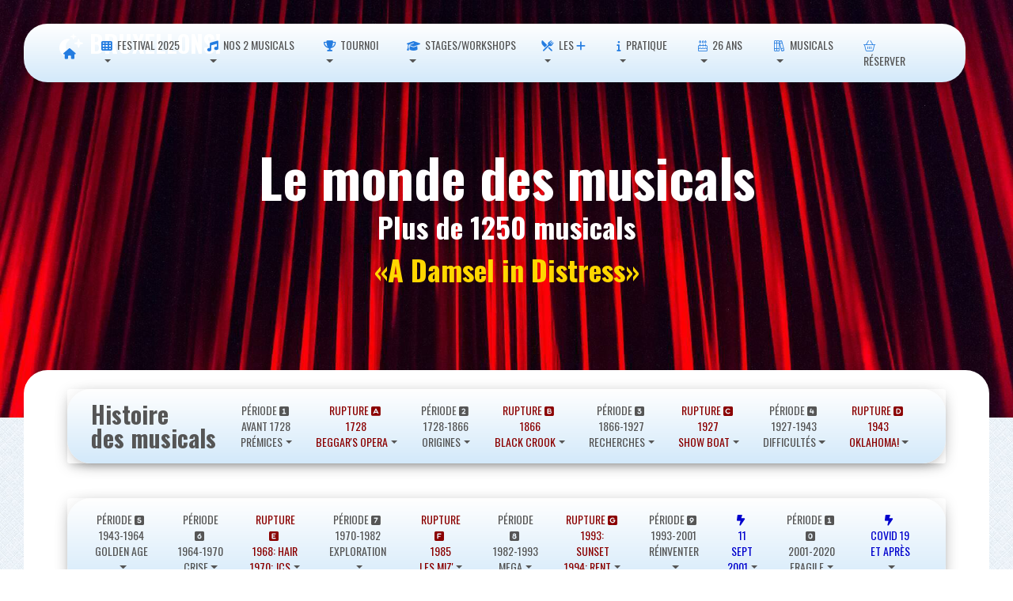

--- FILE ---
content_type: text/html; charset=UTF-8
request_url: https://bruxellons.be/WWMusicalsFiche?musical=A%20Damsel%20in%20Distress
body_size: 13164
content:
<!DOCTYPE html>
<html lang="fr">
<html lang="en"><!-- InstanceBegin template="/Templates/template.dwt" codeOutsideHTMLIsLocked="false" -->

<head>
    <meta charset="utf-8" />
    <link rel="apple-touch-icon" sizes="76x76" href="Site/themed-images/pages/appple-icon/apple-icon.png">
    <link rel="icon" type="image/png" href="Site/images/favicon.png">
    <meta http-equiv="X-UA-Compatible" content="IE=edge" />
    <meta content='width=device-width, initial-scale=1.0, maximum-scale=1.0, user-scalable=0, shrink-to-fit=no' name='viewport' />
   
    <!-- InstanceBeginEditable name="meta" --> 
    <title>Bruxellons! - Encyclo - A Damsel in Distress</title>        <meta name="description" content="" />
    <meta name="keywords" content="" />
    <meta name="contributor" content="" />

    
    <!-- InstanceEndEditable -->
    
    <link href="https://fonts.googleapis.com/css?family=Material+Icons" rel="stylesheet">
    <link href="https://fonts.googleapis.com/css2?family=Open+Sans:wght@300;400;600&family=Oswald:wght@400;500;600;700&display=swap" rel="stylesheet"> 
    <link href="https://use.fontawesome.com/releases/v5.5.0/css/all.css" rel="stylesheet" />
	<script src="https://kit.fontawesome.com/af7adfa4b8.js" crossorigin="anonymous"></script>
	<link href="Site/styles/base.css" rel="stylesheet" />
    <link href="Site/styles/styles.css" rel="stylesheet" />
    <link href="Site/styles/theme.css" rel="stylesheet" />
    <link href="Site/styles/animate.css" rel="stylesheet" /> 
	
	
    <!-- InstanceBeginEditable name="page-css" -->
    <!-- InstanceEndEditable -->
    
	<script src="https://supersubmit.co/api/FORMAPIKEY/" type="text/javascript" defer></script>
	
	<!-- Global site tag (gtag.js) - Google Analytics -->
	<script async src="https://www.googletagmanager.com/gtag/js?id=UA-30643255-1"></script>
	<script>
  		window.dataLayer = window.dataLayer || [];
  		function gtag(){dataLayer.push(arguments);}
  		gtag('js', new Date());
		gtag('config', 'UA-30643255-1');
	</script>
	
</head> 

<body class="designview template-page sidebar-collapse">
    <script>
    document.body.className = document.body.className.replace("designview", "");
    //document.getElementByTagName("body")[0].removeClass("designview");
    </script>
    
	<div class="template-header">
    <!-- InstanceBeginEditable name="header" --><!-- #BeginLibraryItem "/Library/shared/header.lbi" -->



<nav class="navbar navbar-transparent navbar-color-on-scroll fixed-top navbar-expand-lg" color-on-scroll="100" id="sectionsNav"><div class="container-fluid container-min">


<!-- website name -->
<div class="navbar-translate">

	<a class="navbar-brand" href="#">
	
	 <i class="fa-solid fa-moon-stars"></i> BRUXELLONS! 
	
	</a>
	
	<button aria-expanded="false" aria-label="Toggle navigation" class="navbar-toggler" data-toggle="collapse" type="button" style="background-color: aliceblue">
	<span class="sr-only">Toggle navigation</span>
	<span class="navbar-toggler-icon" style="color: aliceblue"></span>
	<span class="navbar-toggler-icon" style="color: aliceblue"></span>
	<span class="navbar-toggler-icon" style="color: aliceblue"></span>
	</button>
	
</div>
<!-- website name -->
    
<!-- main menu-->      
<div class="collapse navbar-collapse">
        
        
        
<ul class="navbar-nav ml-auto">

<!-- single menu button -->	
	<li class="nav-item">
		<a class="nav-link" href="index.htm"> <i class="fas fa-home"></i></a>
	</li>
<!-- single menu button -->	


<!-- menu with dropdown -->
	<li class="dropdown nav-item">
		<a class="dropdown-toggle nav-link" data-toggle="dropdown" href="#">  <i class="fas fa-th"></i> Festival 2025</a>
		<div class="dropdown-menu">
			<a class="dropdown-item" href="HistoAnnee.php?annee=2025"><strong><span class="highlight2">➡️ ETE 2025 EN UN COUP D'OEIL</span></strong></a>
            <hr> 
			<a class="dropdown-item" href="#"> <span style="font-size:large" class="highlight3"><strong>5 créations</strong></span></a>
			<a class="dropdown-item" href="XXSpectacle.php?spectacle=409"><i class="fa-solid fa-music"></i>&nbsp;Rebecca</span></a>
			<a class="dropdown-item" href="XXSpectacle.php?spectacle=410"><i class="fa-solid fa-music"></i>&nbsp;Goodbye Norma Jeane </span></a>
			<a class="dropdown-item" href="XXSpectacle.php?spectacle=418"><i class="fas fa-user-music"></i>&nbsp;Musicals sous les étoiles </span></a>
			<a class="dropdown-item" href="XXSpectacle.php?spectacle=425"><i class="fas fa-wand-magic"></i>&nbsp;À portée de main </span></a>
			<a class="dropdown-item" href="XXSpectacle.php?spectacle=424"><i class="fas fa-wand-magic"></i>&nbsp;Inoubliable! </span></a>
			<a class="dropdown-item" href="#"> <span style="font-size:large" class="highlight3"><strong>9 accueils</strong></span></a>
			<a class="dropdown-item" href="XXSpectacle.php?spectacle=412"><i class="far fa-theater-masks"></i>&nbsp;La Princesse aux pieds nus</span></a>
			<a class="dropdown-item" href="XXSpectacle.php?spectacle=413"><i class="far fa-theater-masks"></i>&nbsp;Le Mystère du Gant</span></a>
			<a class="dropdown-item" href="XXSpectacle.php?spectacle=414"><i class="far fa-theater-masks"></i>&nbsp;Les Founambules</span></a>
			<a class="dropdown-item" href="XXSpectacle.php?spectacle=415"><i class="far fa-theater-masks"></i>&nbsp;Ma 9ème Symfolie!</span></a>
			<a class="dropdown-item" href="XXSpectacle.php?spectacle=417"><i class="far fa-theater-masks"></i>&nbsp;Nature et dépassement</span></a>
			<a class="dropdown-item" href="XXSpectacle.php?spectacle=420"><i class="far fa-theater-masks"></i>&nbsp;En attendant Bojangles</span></a>
			<a class="dropdown-item" href="XXSpectacle.php?spectacle=421"><i class="fa-solid fa-music"></i>&nbsp;Y'a d'la joie</span></a>
			<a class="dropdown-item" href="XXSpectacle.php?spectacle=426"><i class="far fa-theater-masks"></i>&nbsp;Bourvil</span></a>
			<a class="dropdown-item" href="XXSpectacle.php?spectacle=423"><i class="far fa-theater-masks"></i>&nbsp;Impro Justitia</span></a>
		</div>
	</li>
<!-- menu with dropdown -->


<!-- menu with dropdown -->
	<li class="dropdown nav-item">
		<a class="dropdown-toggle nav-link" data-toggle="dropdown" href="#">  <i class="fas fa-music"></i> Nos 2 musicals </a>
		<div class="dropdown-menu">
			<a class="dropdown-item" href="#"> <span style="font-size:large" class="highlight3"><strong><i class="far fa-moon-stars"></i>&nbsp;Rebecca</strong></span></a>
			<a class="dropdown-item" href="XXSpectacle.php?spectacle=409"> &laquo;Rebecca&raquo; en un coup d'oeil</a>
			<a class="dropdown-item" href="YYREBBio.php"> Biographie des artistes</a>
            <a class="dropdown-item" href="#"><span style="font-size:large" class="highlight3"><strong><i class="fab fa-fort-awesome"></i>&nbsp;Goodbye Norma Jeane</strong></span></a>
			<a class="dropdown-item" href="XXSpectacle.php?spectacle=410"> &laquo;Goodbye Norma Jeane&raquo; en un coup d'oeil</a>
			<a class="dropdown-item" href="YYGNJBio.php"> Biographie des artistes</a>
        </div>
	</li>
<!-- menu with dropdown -->

<!-- menu with dropdown -->
	<li class="dropdown nav-item">
		<a class="dropdown-toggle nav-link" data-toggle="dropdown" href="#">  <i class="fa-solid fa-trophy"></i> Tournoi</a>
		<div class="dropdown-menu">
			<a class="dropdown-item" href="HistoTournoiAnnee.php"><strong><span class="highlight2">➡️ EN UN COUP D'OEIL</span></strong></a>
    		<!-- <a class="dropdown-item" href="#"> Programmation bientôt disponible</a> -->
    		<a class="dropdown-item" href="XXSpectacle.php?spectacle=431"><i class="fa-solid fa-trophy"></i> Rose &amp; Massimo</a>
    		<a class="dropdown-item" href="XXSpectacle.php?spectacle=432"><i class="fa-solid fa-trophy"></i> Intra Muros</a>
    		<a class="dropdown-item" href="XXSpectacle.php?spectacle=433"><i class="fa-solid fa-trophy"></i> Au-delà des Nuages</a>
    		<a class="dropdown-item" href="XXSpectacle.php?spectacle=434"><i class="fa-solid fa-trophy"></i> J'ai rêvé la révolution</a>
    		<a class="dropdown-item" href="XXSpectacle.php?spectacle=435"><i class="fa-solid fa-trophy"></i> Mercutio</a>
			<a class="dropdown-item" href="TournoiReglement.php">Règlement du Tournoi 2025</a>
		</div>
	</li>
 <!-- menu with dropdown -->

<!-- menu with dropdown -->
	<li class="dropdown nav-item">
		<a class="dropdown-toggle nav-link" data-toggle="dropdown" href="#">  <i class="fa-solid fa-graduation-cap"></i> Stages/Workshops</a>
		<div class="dropdown-menu">
			<a class="dropdown-item" href="HistoAnneeStageWorkshop.php"><strong><span class="highlight2">➡️ EN UN COUP D'OEIL</span></strong></a> 
    		<a class="dropdown-item" href="#"> Programmation bientôt disponible </a>
<!--		<a class="dropdown-item" href="../../XXSpectacle.php?spectacle=402"> Workshop «pros» </a> 
			<a class="dropdown-item" href="../../XXSpectacle.php?spectacle=403"> Workshop «amateurs»</a>
			<a class="dropdown-item" href="../../XXSpectacle.php?spectacle=404"> Stage «ados»</a>
			<a class="dropdown-item" href="../../XXSpectacle.php?spectacle=405"> Stage «enfants»</a> -->
		</div>
	</li>
 <!-- menu with dropdown -->


<!-- menu with dropdown -->
	<li class="dropdown nav-item">
		<a class="dropdown-toggle nav-link" data-toggle="dropdown" href="#">  <i class="fa-solid fa-fork-knife"></i> Les <i class="fas fa-plus"></i></a>
		<div class="dropdown-menu">
			<a class="dropdown-item" href="Resto.php">Repas avant-spectacle</a>
			<a class="dropdown-item" href="Bar.php">Bars</a>
			<a class="dropdown-item" href="HistoKarreveld.php">Château du Karreveld</a>
			<a class="dropdown-item" href="HistoParc.php">Parc du Karreveld</a>
		</div>
	</li>
<!-- menu with dropdown -->
	

	
	

<!-- menu with dropdown -->
	<li class="dropdown nav-item">
		<a class="dropdown-toggle nav-link" data-toggle="dropdown" href="#">  <i class="fas fa-info"></i> Pratique </a>
		<div class="dropdown-menu">
			<a class="dropdown-item" href="Calendrier.php">					Calendrier</a>
			<a class="dropdown-item" href="Meteo.php">						Météo</a>
			<a class="dropdown-item" href="Tarifs.php">						Tarifs</a>
			<a class="dropdown-item" href="Horaire.php">						Horaires et durées</a>
			<a class="dropdown-item" href="Accès.php">						Accès &amp; accessibilité</a>
			<a class="dropdown-item" href="FAQ.php">							F.A.Q.</a>
			<a class="dropdown-item" href="Conditions.php">					Conditions générales de vente</a>
		</div>
	</li>
<!-- menu with dropdown -->


	
	
	
<!-- menu with dropdown -->
	<li class="dropdown nav-item">
		<a class="dropdown-toggle nav-link" data-toggle="dropdown" href="#">  <i class="fal fa-birthday-cake"></i> 26 ans </a>
		<div class="dropdown-menu">
			<a class="dropdown-item" href="Histo.php">						27 Festivals</a>
			<a class="dropdown-item" href="HistoSpectacles.php">				425 spectacles (chronologique)</a>
			<a class="dropdown-item" href="HistoSpectaclesChrono.php">		425 spectacles (alphabétique)</a>
			<a class="dropdown-item" href="HistoRepres.php">					2124 représentations</a>
			<a class="dropdown-item" href="HistoAuteurs.php">					220 auteurs</a>
			<a class="dropdown-item" href="HistoArtistes.php">				1743 artistes</a>
			<a class="dropdown-item" href="#"><span style="font-size:large" class="highlight3"><strong><i class="fa-solid fa-hexagon-exclamation"></i>&nbsp;Nos musicals</strong></span></a>
			<a class="dropdown-item" href="YYMusicalsDossiers.php"><i class="fa-duotone fa-magnifying-glass"></i>&nbsp;Dossiers et programmes</a>
			<a class="dropdown-item" href="XXSpectacle.php?spectacle=183"><i class="fa-duotone fa-music"></i>&nbsp;La Mélodie du bonheur (2015)</a>
			<a class="dropdown-item" href="XXSpectacle.php?spectacle=210"><i class="fa-duotone fa-music"></i>&nbsp;Evita (2016)</a>
			<a class="dropdown-item" href="XXSpectacle.php?spectacle=256"><i class="fa-duotone fa-music"></i>&nbsp;Sunset Boulevard (2018)</a>
			<a class="dropdown-item" href="XXSpectacle.php?spectacle=279"><i class="fa-duotone fa-music"></i>&nbsp;My Fair Lady (2019)</a>
			<a class="dropdown-item" href="XXSpectacle.php?spectacle=301"><i class="fa-duotone fa-music"></i>&nbsp;Blood Brothers (2021)</a>
			<a class="dropdown-item" href="XXSpectacle.php?spectacle=320"><i class="fa-duotone fa-music"></i>&nbsp;Elisabeth (2022)</a>
			<a class="dropdown-item" href="XXSpectacle.php?spectacle=333"><i class="fa-duotone fa-music"></i>&nbsp;West Side Story (2023)</a>
			<a class="dropdown-item" href="XXSpectacle.php?spectacle=380"><i class="fa-duotone fa-music"></i>&nbsp;Come from Away (2024)</a>
			<a class="dropdown-item" href="XXSpectacle.php?spectacle=409"><i class="fa-duotone fa-music"></i>&nbsp;Rebecca (2025)</a>
			<a class="dropdown-item" href="XXSpectacle.php?spectacle=410"><i class="fa-duotone fa-music"></i>&nbsp;Goodbye Norma Jeane (2024)</a>
		</div>
	</li>
<!-- menu with dropdown -->



<!-- menu with dropdown --> 
	<li class="dropdown nav-item">
		<a class="dropdown-toggle nav-link" data-toggle="dropdown" href="#">  <i class="fal fa-books"></i> Musicals </a>
		<div class="dropdown-menu">
			<a class="dropdown-item" href="#"><span style="font-size:large" class="highlight3"><strong><i class="fa-solid fa-hexagon-exclamation"></i>&nbsp;Nos musicals</strong></span></a>
			<a class="dropdown-item" href="YYMusicalsDossiers.php"><i class="fa-duotone fa-magnifying-glass"></i>&nbsp;Dossiers et programmes</a>
			<a class="dropdown-item" href="XXSpectacle.php?spectacle=183"><i class="fa-duotone fa-music"></i>&nbsp;La Mélodie du bonheur (2015)</a>
			<a class="dropdown-item" href="XXSpectacle.php?spectacle=210"><i class="fa-duotone fa-music"></i>&nbsp;Evita (2016)</a>
			<a class="dropdown-item" href="XXSpectacle.php?spectacle=256"><i class="fa-duotone fa-music"></i>&nbsp;Sunset Boulevard (2018)</a>
			<a class="dropdown-item" href="XXSpectacle.php?spectacle=279"><i class="fa-duotone fa-music"></i>&nbsp;My Fair Lady (2019)</a>
			<a class="dropdown-item" href="XXSpectacle.php?spectacle=301"><i class="fa-duotone fa-music"></i>&nbsp;Blood Brothers (2021)</a>
			<a class="dropdown-item" href="XXSpectacle.php?spectacle=320"><i class="fa-duotone fa-music"></i>&nbsp;Elisabeth (2022)</a>
			<a class="dropdown-item" href="XXSpectacle.php?spectacle=333"><i class="fa-duotone fa-music"></i>&nbsp;West Side Story (2023)</a>
			<a class="dropdown-item" href="XXSpectacle.php?spectacle=380"><i class="fa-duotone fa-music"></i>&nbsp;Come from Away (2024)</a>
			<a class="dropdown-item" href="XXSpectacle.php?spectacle=409"><i class="fa-duotone fa-music"></i>&nbsp;Rebecca (2025)</a>
			<a class="dropdown-item" href="XXSpectacle.php?spectacle=410"><i class="fa-duotone fa-music"></i>&nbsp;Goodbye Norma Jeane (2024)</a>
			<a class="dropdown-item" href="#"><span style="font-size:large" class="highlight3"><strong><i class="fa-light fa-books"></i>&nbsp;Les musicals</strong></span></a>
			<a class="dropdown-item" href="YYMusicalHistoire00-01-00-Intro.php"><i class="fa-solid fa-timeline-arrow"></i>&nbsp;Histoire des 'musicals'</a>
			<a class="dropdown-item" href="YYMusicalArtiste00-Intro.php"><i class="fa-solid fa-timeline-arrow"></i>&nbsp;Quelques artistes</a>
			<a class="dropdown-item" href="#"><span style="font-size:large" class="highlight3"><strong><i class="fa-solid fa-database"></i>&nbsp;Encyclopédie oeuvres</strong></span></a>
			<a class="dropdown-item" href="WWMusicalsClassAlpha.php"><i class="fa-solid fa-arrow-down-a-z"></i>&nbsp;1250 musicals</a>
			<a class="dropdown-item" href="WWMusicalsClassChrono.php"><i class="fa-regular fa-arrow-down-1-9"></i>&nbsp;1250 musicals (1728<i class="fas fa-long-arrow-right"></i>aujourd'hui)</a>
			<a class="dropdown-item" href="WWMusicalsClassChronoInv.php"><i class="fa-regular fa-arrow-down-9-1"></i>&nbsp;1250 musicals (Aujourd'hui<i class="fas fa-long-arrow-right"></i>1728)</a>
			<a class="dropdown-item" href="#"><span style="font-size:large" class="highlight3"><strong><i class="fa-solid fa-database"></i>&nbsp;Encyclopédie Lieux</strong></span></a>
			<a class="dropdown-item" href="YYMusicalLieux.php"><i class="fa-solid fa-building-columns"></i>&nbsp;Les théâtres de musicals</a>
			<a class="dropdown-item" href="YYMusicalLieuxNow.php"><i class="fa-solid fa-building-columns"></i>&nbsp;Actuellement et prochainement</a>
			<a class="dropdown-item" href="YYMusicalLieuxLondresNT.php"><i class="fa-duotone fa-building-columns"></i>&nbsp;Le National Theatre de Londres</a>
		</div>
	</li>
<!-- menu with dropdown -->
	  
<!-- social icon -->	
	<li class="nav-item" >
		<a class="nav-link" data-original-title="Réserver" data-placement="bottom" href="https://shop.utick.be/?module=CATALOGUE&pos=BRUXELLONS" rel="tooltip" target="_blank" title=""> <i class="fal fa-shopping-basket"></i> Réserver</a>
	</li>
<!-- social icon -->		


<!-- numo horizontal links -->
<!-- numo drop-down login-box --> 

<!-- social icon -->	
<!--	<li class="nav-item">
		<a class="nav-link" data-original-title="Info Météo (àpd 19h45)" data-placement="bottom" href="../../Meteo.php" rel="tooltip" target="_blank" title=""> <i class="fal fa-clouds-sun"></i> </a>
	</li>   -->
<!-- social icon -->	

<!-- social icon -->	
<!--	<li class="nav-item" >
		<a class="nav-link" data-original-title="Calendrier Festival" data-placement="bottom" href="../../Calendrier.php" rel="tooltip" target="_blank" title=""> <i class="fal fa-calendar-alt"></i> </a>
	</li>   -->
<!-- social icon -->		

	

<!-- social icon -->	
<!--	<li class="nav-item">
		<a class="nav-link" data-original-title="Like us on Facebook" data-placement="bottom" href="https://www.facebook.com/FestivalBruxellons#" rel="tooltip" target="_blank" title="">
			<i class="fab fa-facebook-square"></i>
		</a>
	</li>  -->
<!-- social icon -->	

<!-- social icon -->	
<!--	<li class="nav-item">
		<a class="nav-link" data-original-title="Follow us on Instagram" data-placement="bottom" href="https://www.instagram.com/bruxellons/" rel="tooltip" target="_blank" title="">
			<i class="fab fa-instagram"></i>
		</a>
	</li>  -->
<!-- social icon -->	
</ul>        
        
        
        
      </div>
<!-- main menu-->    
 
 
 <!--  <div class="search">

<script async src="https://cse.google.com/cse.js?cx=0cdca627d26675864"></script>
<div class="gcse-search"></div>

</div>    -->
      
      
    </div>
  </nav>
  
  

<!-- #EndLibraryItem --><!-- InstanceEndEditable --></div>
	
	
	<div class="template-showcase">
    <!-- InstanceBeginEditable name="showcase" -->

<script>
//Get the button
var mybutton = document.getElementById("myBtn");

// When the user scrolls down 20px from the top of the document, show the button
window.onscroll = function() {scrollFunction()};

function scrollFunction() {
  if (document.body.scrollTop > 20 || document.documentElement.scrollTop > 20) {
    mybutton.style.display = "block";
  } else {
    mybutton.style.display = "none";
  }
}

// When the user clicks on the button, scroll to the top of the document
function topFunction() {
  document.body.scrollTop = 0;
  document.documentElement.scrollTop = 0;
}
</script>
	<div class="page-header header-filter" data-parallax="true" style="background-image: url('Site/graphics/Page-headerMusicals.jpg')">
        <div class="container">
            <div class="row">
                <div class="col-md-8 ml-auto mr-auto">
                    <div class="brand text-center">
                        <h1 class="title" style="margin-bottom: 0px" >Le monde des musicals</h1>
                        <h2 class="title text-center" style="margin-top: 0px; margin-bottom: 0px">Plus de 1250 musicals</h2>
                        <h2 class="title text-center" style="margin-top: 0px; color: gold">&laquo;A Damsel in Distress&raquo;</h2>

                    </div>
                </div>
            </div>
        </div>
    </div>
    <!-- InstanceEndEditable -->
    </div>
    
    
	<div class="template-main">
    <!-- InstanceBeginEditable name="main" -->
    
    
<div class="main main-raised">
	<div class="section-inner">
		<div class="container">
			<!-- section 1col -->
			<div class="section-col">
                ﻿<meta http-equiv="Content-Type" content="text/html; charset=utf-8">
<nav class="navbar navbar-expand-lg bg-body-tertiary">
  <div class="container-fluid">
    <a class="navbar-brand" href="../../YYMusicalHistoire00-01-00-Intro.php">Histoire<br>des musicals</a>
<!--    <button class="navbar-toggler" type="button" data-bs-toggle="collapse" data-bs-target="#navbarNavDropdown" aria-controls="navbarNavDropdown" aria-expanded="false" aria-label="Toggle navigation">
      <span class="navbar-toggler-icon"></span>
    </button>   -->
    <div class="collapse navbar-collapse" id="navbarNavDropdown">
      <ul class="navbar-nav">
        <li class="nav-item dropdown" style="text-align: center">
          <a class="nav-link dropdown-toggle" href="#" role="button" data-bs-toggle="dropdown" aria-expanded="false">Période <i class="fa-solid fa-square-1"></i><br>Avant 1728<br>Prémices</a>
          <ul class="dropdown-menu">
            <li><a class="dropdown-item" href="../../YYMusicalHistoire01-01-00-Grece.php">Antiquité</a></li>
            <li><a class="dropdown-item" href="../../YYMusicalHistoire01-02-00-DramesLithurgiques.php">Moyen-&Acirc;ge</a></li>
            <li><a class="dropdown-item" href="../../YYMusicalHistoire01-03-00-Renaissance.php">Renaissance &amp; XVIIème siècle</a></li>
            <li><a class="dropdown-item" href="../../YYMusicalHistoire01-04-00-OperaComique.php">Opéra comique</a></li> 
            </ul>
        </li>
        <li class="nav-item dropdown" style="text-align: center">
          <a class="nav-link dropdown-toggle" href="#" role="button" data-bs-toggle="dropdown" aria-expanded="false"><span style="color: darkred">Rupture <i class="fa-solid fa-square-a"></i><br>1728<br>Beggar's Opera</span></a>
          <ul class="dropdown-menu">
            <li><a class="dropdown-item" href="../../YYMusicalHistoire0A-01-00-BeggarsOpera.php">Frustration, mère de l'invention</a></li>
            <li><a class="dropdown-item" href="../../YYMusicalHistoire0A-01-01-BeggarsResume.php#A">La pièce</a></li>
            <li><a class="dropdown-item" href="../../YYMusicalHistoire0A-01-01-BeggarsResume.php#B">La presse</a></li>
            <li><a class="dropdown-item" href="../../YYMusicalHistoire0A-01-03-BeggarsANalyse.php#A">Des ballades de bar</a></li>
            <li><a class="dropdown-item" href="../../YYMusicalHistoire0A-01-03-BeggarsANalyse.php#B">Une &oelig;uvre à part</a></li>
            </ul>
        </li>
        <li class="nav-item dropdown" style="text-align: center">
          <a class="nav-link dropdown-toggle" href="#" role="button" data-bs-toggle="dropdown" aria-expanded="false">Période <i class="fa-solid fa-square-2"></i><br>1728-1866<br>Origines</a>
          <ul class="dropdown-menu">
            <li>&nbsp;&nbsp;<span class="info-title" style="font-size:small"><i class="fa-solid fa-square-a"></i>&nbsp;2 auteurs</span> </li>
            <li><a class="dropdown-item" href="../../YYMusicalHistoire02-01-00-Offenbach.php"><img src="Images/COUNTRY_FLAGS_ALL_SIZES/32/fr_32.png" width="16" height="16" alt=""/>&nbsp;Paris: Jacques Offenbach</a></li>
            <li><a class="dropdown-item" href="../../YYMusicalHistoire02-02-00-Strauss.php"><img src="Images/COUNTRY_FLAGS_ALL_SIZES/32/at_32.png" width="16" height="16" alt=""/>&nbsp;Vienne: Johan Strauss</a></li>
            <li><hr class="dropdown-divider"></li>
            <li>&nbsp;&nbsp;<span class="info-title" style="font-size:small"><i class="fa-solid fa-square-b"></i>&nbsp;Des formes artistiques</span> </li>
            <li><a class="dropdown-item" href="../../YYMusicalHistoire02-03-00-Variety.php"><img src="Images/COUNTRY_FLAGS_ALL_SIZES/32/us_32.png" width="16" height="16" alt=""/>&nbsp;Les 'Variety Houses'</a></li>
            <li><a class="dropdown-item" href="../../YYMusicalHistoire02-04-00-Minstrels.php"><img src="Images/COUNTRY_FLAGS_ALL_SIZES/32/us_32.png" width="16" height="16" alt=""/>&nbsp;Les 'Minstrels Shows'</a></li>
            <li><a class="dropdown-item" href="../../YYMusicalHistoire02-05-00-Museum.php"><img src="Images/COUNTRY_FLAGS_ALL_SIZES/32/us_32.png" width="16" height="16" alt=""/>&nbsp;Les 'Museum'</a></li>
            <li><a class="dropdown-item" href="../../YYMusicalHistoire02-06-00-Vaudeville.php"><img src="Images/COUNTRY_FLAGS_ALL_SIZES/32/us_32.png" width="16" height="16" alt=""/>&nbsp;Le Vaudeville</a></li>
            <li><a class="dropdown-item" href="../../YYMusicalHistoire02-07-00-Burlesque.php"><img src="Images/COUNTRY_FLAGS_ALL_SIZES/32/us_32.png" width="16" height="16" alt=""/>&nbsp;Le Burlesque</a></li>
            </ul>
        </li>
        <li class="nav-item dropdown" style="text-align: center">
          <a class="nav-link dropdown-toggle" href="#" role="button" data-bs-toggle="dropdown" aria-expanded="false"><span style="color: darkred">Rupture <i class="fa-solid fa-square-b"></i><br>1866<br>Black Crook</span></a>
          <ul class="dropdown-menu">
            <li><a class="dropdown-item" href="../../YYMusicalHistoire0B-01-00-BlackCrook.php">Naissance par hazard</a></li>
            <li><a class="dropdown-item" href="../../YYMusicalHistoire0B-01-00-BlackCrook.php#B">Le sujet</a></li>
            <li><a class="dropdown-item" href="../../YYMusicalHistoire0B-01-00-BlackCrook.php#C">Différent pour de mauvaises raisons</a></li>
            <li><a class="dropdown-item" href="../../YYMusicalHistoire0B-01-00-BlackCrook.php#D">Premier musical? Non</a></li>
            </ul>
        </li>
        <li class="nav-item dropdown" style="text-align: center">
          <a class="nav-link dropdown-toggle" href="#" role="button" data-bs-toggle="dropdown" aria-expanded="false">Période <i class="fa-solid fa-square-3"></i><br>1866-1927<br>Recherches</a>
          <ul class="dropdown-menu">
            <li>&nbsp;&nbsp;<span class="info-title" style="font-size:small"><i class="fa-solid fa-square-a"></i>&nbsp;XIXème siècle: domination européenne</span></li>
            <li><a class="dropdown-item" href="../../YYMusicalHistoire03-01-01-GilbertAvantGS.php"><img src="Images/COUNTRY_FLAGS_ALL_SIZES/32/gb_32.png" width="16" height="16" alt=""/>&nbsp;Gilbert &amp; Sullivan</a></li>
            <li><a class="dropdown-item" href="../../YYMusicalHistoire03-02-00-EdwardianMusical.php"><img src="Images/COUNTRY_FLAGS_ALL_SIZES/32/gb_32.png" width="16" height="16" alt=""/>&nbsp;Edwardian Musical Comedy</a></li>
            <li><a class="dropdown-item" href="../../YYMusicalHistoire03-03-00-Lehar.php"><img src="Images/COUNTRY_FLAGS_ALL_SIZES/32/at_32.png" width="16" height="16" alt=""/>&nbsp;Franz Lehár, le génie autrichien</a></li>
            <li><a class="dropdown-item" href="../../YYMusicalHistoire03-04-00-HarriganHart.php"><img src="Images/COUNTRY_FLAGS_ALL_SIZES/32/us_32.png" width="16" height="16" alt=""/>&nbsp;Harrigan et Hart</a></li>
            <li><a class="dropdown-item" href="../../YYMusicalHistoire03-05-00-TinPanAlley.php"><img src="Images/COUNTRY_FLAGS_ALL_SIZES/32/us_32.png" width="16" height="16" alt=""/>&nbsp;Tin Pan Alley</a></li>
            <li><a class="dropdown-item" href="../../YYMusicalHistoire03-06-00-WeberFields.php"><img src="Images/COUNTRY_FLAGS_ALL_SIZES/32/us_32.png" width="16" height="16" alt=""/>&nbsp;Weber &amp; Fields</a></li>
            <li>&nbsp;&nbsp;<span class="info-title" style="font-size:small"><i class="fa-solid fa-square-b"></i>&nbsp;Avant la 1<sup>ère</sup>GM: affirmation américaine</span></li>
            <li><a class="dropdown-item" href="../../YYMusicalHistoire03-11-00-VictorHerbert.php"><img src="Images/COUNTRY_FLAGS_ALL_SIZES/32/us_32.png" width="16" height="16" alt=""/>&nbsp;Victor Herbert, opérettes américaines</a></li>
            <li><a class="dropdown-item" href="../../YYMusicalHistoire03-12-00-Cohan.php"><img src="Images/COUNTRY_FLAGS_ALL_SIZES/32/us_32.png" width="16" height="16" alt=""/>&nbsp;George M. Cohan, pionnier du 'book musical'</a></li>
            <li><a class="dropdown-item" href="../../YYMusicalHistoire03-13-00-ZiegfeldFollies.php"><img src="Images/COUNTRY_FLAGS_ALL_SIZES/32/us_32.png" width="16" height="16" alt=""/>&nbsp;Florenz Ziegfeld, la revue américaine</a></li>
            <li>&nbsp;&nbsp;<span class="info-title" style="font-size:small"><i class="fa-solid fa-square-c"></i>&nbsp;1<sup>ère</sup>GM: Europe isolée, les USA créent</span></li>
            <li><a class="dropdown-item" href="../../YYMusicalHistoire03-21-00-WWI-USA.php"><img src="Images/COUNTRY_FLAGS_ALL_SIZES/32/us_32.png" width="16" height="16" alt=""/>&nbsp;Broadway part en guerre!</a></li>
            <li><a class="dropdown-item" href="../../YYMusicalHistoire03-21-01-WWI-UK.php"><img src="Images/COUNTRY_FLAGS_ALL_SIZES/32/gb_32.png" width="16" height="16" alt=""/>&nbsp;UK: seulement 2 succès durables!</a></li>
            <li><a class="dropdown-item" href="../../YYMusicalHistoire03-21-02-WWI-Grippe.php"><img src="Images/COUNTRY_FLAGS_ALL_SIZES/32/us_32.png" width="16" height="16" alt=""/>&nbsp;Grippe espagnole et grève</a></li>
            <li>&nbsp;&nbsp;<span class="info-title" style="font-size:small"><i class="fa-solid fa-square-d"></i>&nbsp;Années '20: les 'Big Five'</span></li>
            <li><a class="dropdown-item" href="../../YYMusicalHistoire03-31-01-Kern.php"><img src="Images/COUNTRY_FLAGS_ALL_SIZES/32/us_32.png" width="16" height="16" alt=""/>&nbsp;Jerome Kern</a></li>
            <li><a class="dropdown-item" href="../../YYMusicalHistoire03-32-01-IrvingBerlin.php"><img src="Images/COUNTRY_FLAGS_ALL_SIZES/32/us_32.png" width="16" height="16" alt=""/>&nbsp;Irving Berlin</a></li>
            <li><a class="dropdown-item" href="../../YYMusicalHistoire03-33-01-ColePorterEnfance.php"><img src="Images/COUNTRY_FLAGS_ALL_SIZES/32/us_32.png" width="16" height="16" alt=""/>&nbsp;Cole Porter</a></li>
            <li><a class="dropdown-item" href="../../YYMusicalHistoire03-34-01-RodgersHartIntroduction.php"><img src="Images/COUNTRY_FLAGS_ALL_SIZES/32/us_32.png" width="16" height="16" alt=""/>&nbsp;Richard Rodgers</a></li>
            <li><a class="dropdown-item" href="../../YYMusicalHistoire03-35-01-Gershwin.php"><img src="Images/COUNTRY_FLAGS_ALL_SIZES/32/us_32.png" width="16" height="16" alt=""/>&nbsp;George Gershwin</a></li>
            <li>&nbsp;&nbsp;<span class="info-title" style="font-size:small"><i class="fa-solid fa-square-e"></i>&nbsp;Années '20: les autres</span></li>
            <li><a class="dropdown-item" href="../../YYMusicalHistoire03-41-01-VictorHerbertOperetteDanse1.php"><img src="Images/COUNTRY_FLAGS_ALL_SIZES/32/us_32.png" width="16" height="16" alt=""/>&nbsp;Victor Herbert (suite) (2/2)</a></li>
            <li><a class="dropdown-item" href="../../YYMusicalHistoire03-42-01-CohanEquityStrike.php"><img src="Images/COUNTRY_FLAGS_ALL_SIZES/32/us_32.png" width="16" height="16" alt=""/>&nbsp;George Cohan (suite) (2/3)</a></li>
            <li><a class="dropdown-item" href="../../YYMusicalHistoire03-43-01-ZiegfeldRevues.php"><img src="Images/COUNTRY_FLAGS_ALL_SIZES/32/us_32.png" width="16" height="16" alt=""/>&nbsp;Florenz Ziegfeld (suite) (2/2)</a></li>
            <li><a class="dropdown-item" href="../../YYMusicalHistoire03-44-01-SigmundRomberg.php"><img src="Images/COUNTRY_FLAGS_ALL_SIZES/32/us_32.png" width="16" height="16" alt=""/>&nbsp;Sigmund Romberg</a></li>
            <li><a class="dropdown-item" href="../../YYMusicalHistoire03-45-01-VincentYoumans.php"><img src="Images/COUNTRY_FLAGS_ALL_SIZES/32/us_32.png" width="16" height="16" alt=""/>&nbsp;Vincent Youmans</a></li>
            <li><a class="dropdown-item" href="../../YYMusicalHistoire03-46-01-RudolfFriml.php"><img src="Images/COUNTRY_FLAGS_ALL_SIZES/32/us_32.png" width="16" height="16" alt=""/>&nbsp;Rudolf Friml</a></li>
            <li><a class="dropdown-item" href="../../YYMusicalHistoire03-47-01-HarryTierney.php"><img src="Images/COUNTRY_FLAGS_ALL_SIZES/32/us_32.png" width="16" height="16" alt=""/>&nbsp;Harry Tierney</a></li>
            <li><a class="dropdown-item" href="../../YYMusicalHistoire03-48-01-OneShot.php"><img src="Images/COUNTRY_FLAGS_ALL_SIZES/32/us_32.png" width="16" height="16" alt=""/>&nbsp;Des "one-shot"</a></li>
            <li><a class="dropdown-item" href="../../YYMusicalHistoire03-49-01-BlianAnnées20USA.php"><img src="Images/COUNTRY_FLAGS_ALL_SIZES/32/us_32.png" width="16" height="16" alt=""/>&nbsp;Bilan chiffré années '20'</a></li>
            <li>&nbsp;&nbsp;<span class="info-title" style="font-size:small"><i class="fa-solid fa-square-f"></i>&nbsp;Années '20: en Europe</span></li>
            <li><a class="dropdown-item" href="../../YYMusicalHistoire03-51-01-France.php"><img src="Images/COUNTRY_FLAGS_ALL_SIZES/32/fr_32.png" width="16" height="16" alt=""/>&nbsp;Les Années Folles en France</a></li>
            <li><a class="dropdown-item" href="../../YYMusicalHistoire03-52-01-UKGénéralités.php"><img src="Images/COUNTRY_FLAGS_ALL_SIZES/32/gb_32.png" width="16" height="16" alt=""/>&nbsp;Les UK Roaring '20s</a></li>
          </ul>
        </li>
        <li class="nav-item dropdown" style="text-align: center">
          <a class="nav-link dropdown-toggle" href="#" role="button" data-bs-toggle="dropdown" aria-expanded="false"><span style="color: darkred">Rupture <i class="fa-solid fa-square-c"></i><br>1927<br>Show Boat</span></a>
          <ul class="dropdown-menu">
            <li>&nbsp;&nbsp;<span class="info-title" style="font-size:small"><i class="fa-solid fa-square-a"></i>&nbsp;Introduction</span></li>
            <li><a class="dropdown-item" href="../../YYMusicalHistoire0C-01-00-ShowBoat.php">En un coup d'&oelig;il</a></li>
            <li>&nbsp;&nbsp;<span class="info-title" style="font-size:small"><i class="fa-solid fa-square-b"></i>&nbsp;Genèse du musical</span></li>
            <li><a class="dropdown-item" href="../../YYMusicalHistoire0C-02-00-Création01.php">Contexte historique et culturel de Broadway avant 1927l</a></li>
            <li><a class="dropdown-item" href="../../YYMusicalHistoire0C-03-00-Création02.php">Collaboration entre Kern et Hammerstein</a></li>
            <li><a class="dropdown-item" href="../../YYMusicalHistoire0C-03-00-Création02.php"2B>Inspiration: le roman d'Edna Ferber</a></li>
            <li>&nbsp;&nbsp;<span class="info-title" style="font-size:small"><i class="fa-solid fa-square-c"></i>&nbsp;L'&oelig;uvre</span></li>
            <li><a class="dropdown-item" href="../../YYMusicalHistoire0C-05-00-Oeuvre01.php">Synopsis</a></li>
            <li><a class="dropdown-item" href="../../YYMusicalHistoire0C-06-00-Oeuvre02.php">En quoi &laquo;Show Boat&raquo; diffère-t-il des &oelig;uvres antérieures?</a></li>
            <li><a class="dropdown-item" href="../../YYMusicalHistoire0C-07-00-Oeuvre03.php">Dramaturgie et éléments musicaux</a></li>
            <li>&nbsp;&nbsp;<span class="info-title" style="font-size:small"><i class="fa-solid fa-square-d"></i>&nbsp;Ségrégation raciale</span></li>
            <li><a class="dropdown-item" href="../../YYMusicalHistoire0C-08-00-Ségrégation01.php">200 ans de ségrégation raciale aux &Eacute;tats-Unis</a></li>
            <li><a class="dropdown-item" href="../../YYMusicalHistoire0C-09-00-Ségrégation02MotN.php">Le mot en N...</a></li>
            <li>&nbsp;&nbsp;<span class="info-title" style="font-size:small"><i class="fa-solid fa-square-e"></i>&nbsp;Deux artistes</span></li>
            <li><a class="dropdown-item" href="../../YYMusicalHistoire0C-10-00-Artistes01Robeson.php">Paul Robeson</a></li>
            <li><a class="dropdown-item" href="../../YYMusicalHistoire0C-10-04-Artistes02Morgan.php">Helen Morgan</a></li>
            <li>&nbsp;&nbsp;<span class="info-title" style="font-size:small"><i class="fa-solid fa-square-f"></i>&nbsp;Principales versions</span></li>
            <li><a class="dropdown-item" href="../../YYMusicalHistoire0C-11-00-Versions.php"><img src="Images/COUNTRY_FLAGS_ALL_SIZES/32/gb_32.png" width="16" height="16" alt=""/>&nbsp;1927: Broadway (création)</a></li>
	        <li><a class="dropdown-item" href="../../YYMusicalHistoire0C-11-01-Versions1928London.php"><img src="Images/COUNTRY_FLAGS_ALL_SIZES/32/gb_32.png" width="24" height="24" alt=""/>&nbsp;1928: London (Créa Lond)</a></li>
            <li><a class="dropdown-item" href="../../YYMusicalHistoire0C-11-02-VersionsParisFilm1.php"><img src="Images/COUNTRY_FLAGS_ALL_SIZES/32/fr_32.png" width="24" height="24" alt=""/>&nbsp;1929: Paris (Créa Paris)</a></li>
            <li><a class="dropdown-item" href="../../YYMusicalHistoire0C-11-02-VersionsParisFilm1.php#4"><img src="Images/COUNTRY_FLAGS_ALL_SIZES/32/us_32.png" width="24" height="24" alt=""/>&nbsp;1929: Film 1</a></li>
            <li><a class="dropdown-item" href="../../YYMusicalHistoire0C-11-02-VersionsParisFilm1.php#5"><img src="Images/COUNTRY_FLAGS_ALL_SIZES/32/us_32.png" width="24" height="24" alt=""/>&nbsp;1929: US Tour</a></li>
            <li><a class="dropdown-item" href="../../YYMusicalHistoire0C-11-03-Versions1932Bway.php"><img src="Images/COUNTRY_FLAGS_ALL_SIZES/32/us_32.png" width="24" height="24" alt=""/>&nbsp;1932: Broadway (Reviv 1)</a></li>
            <li><a class="dropdown-item" href="../../YYMusicalHistoire0C-11-03-Versions1932Bway.php#7"><img src="Images/COUNTRY_FLAGS_ALL_SIZES/32/us_32.png" width="24" height="24" alt=""/>&nbsp;1932: US Tour 2</a></li>
            <li><a class="dropdown-item" href="../../YYMusicalHistoire0C-11-04-Versions1936Film2.php"><img src="Images/COUNTRY_FLAGS_ALL_SIZES/32/us_32.png" width="24" height="24" alt=""/>&nbsp;1936: Film 2</a></li>
            <li><a class="dropdown-item" href="../../YYMusicalHistoire0C-11-06-Versions1940LA.php"><img src="Images/COUNTRY_FLAGS_ALL_SIZES/32/us_32.png" width="24" height="24" alt=""/>&nbsp;1940: LA Civic Light  Opera</a></li>
            <li><a class="dropdown-item" href="../../YYMusicalHistoire0C-11-06-Versions1940LA.php#10"><img src="Images/COUNTRY_FLAGS_ALL_SIZES/32/gb_32.png" width="24" height="24" alt=""/>&nbsp;1943: London (Reviv 1)</a></li>
            <li><a class="dropdown-item" href="../../YYMusicalHistoire0C-11-07-Versions1946Bway.php"><img src="Images/COUNTRY_FLAGS_ALL_SIZES/32/us_32.png" width="24" height="24" alt=""/>&nbsp;1946: Broadway (Reviv 2)</a></li>
            <li><a class="dropdown-item" href="../../YYMusicalHistoire0C-11-07-Versions1946Bway.php#12"><img src="Images/COUNTRY_FLAGS_ALL_SIZES/32/us_32.png" width="24" height="24" alt=""/>&nbsp;1947: US Tour 3</a></li>
            <li><a class="dropdown-item" href="../../YYMusicalHistoire0C-11-07-Versions1946Bway.php#13"><img src="Images/COUNTRY_FLAGS_ALL_SIZES/32/us_32.png" width="24" height="24" alt=""/>&nbsp;1948: US Tour 4</a></li>
            <li><a class="dropdown-item" href="../../YYMusicalHistoire0C-11-09-Versions1951Film3.php"><img src="Images/COUNTRY_FLAGS_ALL_SIZES/32/us_32.png" width="24" height="24" alt=""/>&nbsp;1951: Film 3</a></li>
            <li><a class="dropdown-item" href="../../YYMusicalHistoire0C-11-11-Versions1954NYC.php"><img src="Images/COUNTRY_FLAGS_ALL_SIZES/32/us_32.png" width="24" height="24" alt=""/>&nbsp;1954: New York</a></li>
            <li><a class="dropdown-item" href="../../YYMusicalHistoire0C-11-12-Versions1971Londres.php"><img src="Images/COUNTRY_FLAGS_ALL_SIZES/32/gb_32.png" width="24" height="24" alt=""/>&nbsp;1971: London (Reviv 2)</a></li>
            <li><a class="dropdown-item" href="../../YYMusicalHistoire0C-11-14-Versions1989Angleterre.php"><img src="Images/COUNTRY_FLAGS_ALL_SIZES/32/gb_32.png" width="24" height="24" alt=""/>&nbsp;1989: Angleterre</a></li>
            <li><a class="dropdown-item" href="../../YYMusicalHistoire0C-11-14-Versions1989Angleterre.php#19"><img src="Images/COUNTRY_FLAGS_ALL_SIZES/32/us_32.png" width="24" height="24" alt=""/>&nbsp;1989: Milburn</a></li>
            <li><a class="dropdown-item" href="../../YYMusicalHistoire0C-11-14-Versions1989Angleterre.php#18B"><img src="Images/COUNTRY_FLAGS_ALL_SIZES/32/gb_32.png" width="24" height="24" alt=""/>&nbsp;1991: London (Reviv 3)</a></li>
            <li><a class="dropdown-item" href="../../YYMusicalHistoire0C-11-15-Versions1994Broadway.php"><img src="Images/COUNTRY_FLAGS_ALL_SIZES/32/us_32.png" width="24" height="24" alt=""/>&nbsp;1994: Broadway (Reviv 3)</a></li>
            <li><a class="dropdown-item" href="../../YYMusicalHistoire0C-11-16-Versions1998London.php"><img src="Images/COUNTRY_FLAGS_ALL_SIZES/32/gb_32.png" width="24" height="24" alt=""/>&nbsp;1998: London (Reviv 4)</a></li>
            <li><a class="dropdown-item" href="../../YYMusicalHistoire0C-11-16-Versions1998London.php#22"><img src="Images/COUNTRY_FLAGS_ALL_SIZES/32/gb_32.png" width="24" height="24" alt=""/>&nbsp;1998: London (Reviv 5)</a></li>
            <li><a class="dropdown-item" href="../../YYMusicalHistoire0C-11-16-Versions1998London.php#23"><img src="Images/COUNTRY_FLAGS_ALL_SIZES/32/fr_32.png" width="24" height="24" alt=""/>&nbsp;2010: Paris (Reviv 1)</a></li>
            <li><a class="dropdown-item" href="../../YYMusicalHistoire0C-11-17-Versions2016London.php"><img src="Images/COUNTRY_FLAGS_ALL_SIZES/32/gb_32.png" width="24" height="24" alt=""/>&nbsp;2016: London (Reviv 6)</a></li>
            <li><a class="dropdown-item" href="../../YYMusicalHistoire0C-11-01-Versions1928London.php"><img src="Images/COUNTRY_FLAGS_ALL_SIZES/32/gb_32.png" width="24" height="24" alt=""/>&nbsp;1928: London (Créa Lond)</a></li>
            <li><a class="dropdown-item" href="../../YYMusicalHistoire0C-11-02-VersionsParisFilm1.php"><img src="Images/COUNTRY_FLAGS_ALL_SIZES/32/fr_32.png" width="24" height="24" alt=""/>&nbsp;1929: Paris (Créa Paris)</a></li>
            <li><a class="dropdown-item" href="../../YYMusicalHistoire0C-11-02-VersionsParisFilm1.php#4"><img src="Images/COUNTRY_FLAGS_ALL_SIZES/32/us_32.png" width="24" height="24" alt=""/>&nbsp;1929: Film 1</a></li>
            <li><a class="dropdown-item" href="../../YYMusicalHistoire0C-11-02-VersionsParisFilm1.php#5"><img src="Images/COUNTRY_FLAGS_ALL_SIZES/32/us_32.png" width="24" height="24" alt=""/>&nbsp;1929: US Tour</a></li>
            <li><a class="dropdown-item" href="../../YYMusicalHistoire0C-11-03-Versions1932Bway.php"><img src="Images/COUNTRY_FLAGS_ALL_SIZES/32/us_32.png" width="24" height="24" alt=""/>&nbsp;1932: Broadway (Reviv 1)</a></li>
            <li><a class="dropdown-item" href="../../YYMusicalHistoire0C-11-03-Versions1932Bway.php#7"><img src="Images/COUNTRY_FLAGS_ALL_SIZES/32/us_32.png" width="24" height="24" alt=""/>&nbsp;1932: US Tour 2</a></li>
            <li><a class="dropdown-item" href="../../YYMusicalHistoire0C-11-04-Versions1936Film2.php"><img src="Images/COUNTRY_FLAGS_ALL_SIZES/32/us_32.png" width="24" height="24" alt=""/>&nbsp;1936: Film 2</a></li>
            <li><a class="dropdown-item" href="../../YYMusicalHistoire0C-11-06-Versions1940LA.php"><img src="Images/COUNTRY_FLAGS_ALL_SIZES/32/us_32.png" width="24" height="24" alt=""/>&nbsp;1940: LA Civic Light  Opera</a></li>
            <li><a class="dropdown-item" href="../../YYMusicalHistoire0C-11-06-Versions1940LA.php#10"><img src="Images/COUNTRY_FLAGS_ALL_SIZES/32/gb_32.png" width="24" height="24" alt=""/>&nbsp;1943: London (Reviv 1)</a></li>
            <li><a class="dropdown-item" href="../../YYMusicalHistoire0C-11-07-Versions1946Bway.php"><img src="Images/COUNTRY_FLAGS_ALL_SIZES/32/us_32.png" width="24" height="24" alt=""/>&nbsp;1946: Broadway (Reviv 2)</a></li>
            <li><a class="dropdown-item" href="../../YYMusicalHistoire0C-11-07-Versions1946Bway.php#12"><img src="Images/COUNTRY_FLAGS_ALL_SIZES/32/us_32.png" width="24" height="24" alt=""/>&nbsp;1947: US Tour 3</a></li>
            <li><a class="dropdown-item" href="../../YYMusicalHistoire0C-11-07-Versions1946Bway.php#13"><img src="Images/COUNTRY_FLAGS_ALL_SIZES/32/us_32.png" width="24" height="24" alt=""/>&nbsp;1948: US Tour 4</a></li>
            <li><a class="dropdown-item" href="../../YYMusicalHistoire0C-11-09-Versions1951Film3.php"><img src="Images/COUNTRY_FLAGS_ALL_SIZES/32/us_32.png" width="24" height="24" alt=""/>&nbsp;1951: Film 3</a></li>
            <li><a class="dropdown-item" href="../../YYMusicalHistoire0C-11-11-Versions1954NYC.php"><img src="Images/COUNTRY_FLAGS_ALL_SIZES/32/us_32.png" width="24" height="24" alt=""/>&nbsp;1954: New York</a></li>
            <li><a class="dropdown-item" href="../../YYMusicalHistoire0C-11-12-Versions1971Londres.php"><img src="Images/COUNTRY_FLAGS_ALL_SIZES/32/gb_32.png" width="24" height="24" alt=""/>&nbsp;1971: London (Reviv 2)</a></li>
            <li><a class="dropdown-item" href="../../YYMusicalHistoire0C-11-14-Versions1989Angleterre.php"><img src="Images/COUNTRY_FLAGS_ALL_SIZES/32/gb_32.png" width="24" height="24" alt=""/>&nbsp;1989: Angleterre</a></li>
            <li><a class="dropdown-item" href="../../YYMusicalHistoire0C-11-14-Versions1989Angleterre.php#19"><img src="Images/COUNTRY_FLAGS_ALL_SIZES/32/us_32.png" width="24" height="24" alt=""/>&nbsp;1989: Milburn</a></li>
            <li><a class="dropdown-item" href="../../YYMusicalHistoire0C-11-14-Versions1989Angleterre.php#18B"><img src="Images/COUNTRY_FLAGS_ALL_SIZES/32/gb_32.png" width="24" height="24" alt=""/>&nbsp;1991: London (Reviv 3)</a></li>
            <li><a class="dropdown-item" href="../../YYMusicalHistoire0C-11-15-Versions1994Broadway.php"><img src="Images/COUNTRY_FLAGS_ALL_SIZES/32/us_32.png" width="24" height="24" alt=""/>&nbsp;1994: Broadway (Reviv 3)</a></li>
            <li><a class="dropdown-item" href="../../YYMusicalHistoire0C-11-16-Versions1998London.php"><img src="Images/COUNTRY_FLAGS_ALL_SIZES/32/gb_32.png" width="24" height="24" alt=""/>&nbsp;1998: London (Reviv 4)</a></li>
            <li><a class="dropdown-item" href="../../YYMusicalHistoire0C-11-16-Versions1998London.php#22"><img src="Images/COUNTRY_FLAGS_ALL_SIZES/32/gb_32.png" width="24" height="24" alt=""/>&nbsp;1998: London (Reviv 5)</a></li>
            <li><a class="dropdown-item" href="../../YYMusicalHistoire0C-11-16-Versions1998London.php#23"><img src="Images/COUNTRY_FLAGS_ALL_SIZES/32/fr_32.png" width="24" height="24" alt=""/>&nbsp;2010: Paris (Reviv 1)</a></li>
            <li><a class="dropdown-item" href="../../YYMusicalHistoire0C-11-17-Versions2016London.php"><img src="Images/COUNTRY_FLAGS_ALL_SIZES/32/gb_32.png" width="24" height="24" alt=""/>&nbsp;2016: London (Reviv 6)</a></li>
            <li>&nbsp;&nbsp;<span class="info-title" style="font-size:small"><i class="fa-solid fa-square-g"></i>&nbsp;1 <sup>er</sup> musical? NON</span></li>
            <li><a class="dropdown-item" href="../../YYMusicalHistoire0C-12-00-PremierMusicalNon.php">Deux candidats</a></li>
            <li><a class="dropdown-item" href="../../YYMusicalHistoire0C-12-00-PremierMusicalNon.php#2">&laquo;Oklahoma!&raquo;: tournant historique</a></li>
            <li><a class="dropdown-item" href="../../YYMusicalHistoire0C-12-00-PremierMusicalNon.php#3">&laquo;Oklahoma!&raquo;: intégration</a></li>
            <li><a class="dropdown-item" href="../../YYMusicalHistoire0C-12-01-PremierMusicalNon02.php">&laquo;Oklahoma!&raquo;: profondeur psy</a></li>
            <li><a class="dropdown-item" href="../../YYMusicalHistoire0C-12-01-PremierMusicalNon02.php#5">&laquo;Oklahoma!&raquo;: danse et narration</a></li>
            <li><a class="dropdown-item" href="../../YYMusicalHistoire0C-12-01-PremierMusicalNon02.php#6">&laquo;Oklahoma!&raquo;: Musical Book</a></li>
            <li><a class="dropdown-item" href="../../YYMusicalHistoire0C-12-02-PremierMusicalNon03.php">&laquo;Show Boat&raquo;: précurseur isolé</a></li>
            <li><a class="dropdown-item" href="../../YYMusicalHistoire0C-12-02-PremierMusicalNon03.php#8">Limites de &laquo;Show Boat&raquo;</a></li>
            <li><a class="dropdown-item" href="../../YYMusicalHistoire0C-12-02-PremierMusicalNon03.php#9">Conclusion</a></li>
            <li>&nbsp;&nbsp;<span class="info-title" style="font-size:small"><i class="fa-solid fa-square-h"></i>&nbsp;Changement d'époque</span></li>
            <li><a class="dropdown-item" href="../../YYMusicalHistoire0C-13-00-Crash.php">Krash de '29</a></li>
            <li><a class="dropdown-item" href="../../YYMusicalHistoire0C-13-00-Crash.php#2">Ziegfeld: fin d'un mythe</a></li>
          </ul>
        </li>
        <li class="nav-item dropdown" style="text-align: center">
          <a class="nav-link dropdown-toggle" href="#" role="button" data-bs-toggle="dropdown" aria-expanded="false">Période <i class="fa-solid fa-square-4"></i><br>1927-1943<br>Difficultés</a>
          <ul class="dropdown-menu">
            <li>&nbsp;&nbsp;<span class="info-title" style="font-size:small"><i class="fa-solid fa-square-a"></i>&nbsp;Introduction: entre deux ères</span></li>
            <li><a class="dropdown-item" href="../../YYMusicalHistoire04-01-01-Introduction.php">Pourquoi deux bornes: Show Boat &amp; Oklahoma!?</a></li>
            <li><a class="dropdown-item" href="../../YYMusicalHistoire04-02-01-Problème01Crise29.php">Electrochoc 1: crise de '29</a></li>
            <li><a class="dropdown-item" href="../../YYMusicalHistoire04-03-01-Problème02Cinéma.php">Electrochoc 2: le 'cinéma parlant'</a></li>
            <li>&nbsp;&nbsp;<span class="info-title" style="font-size:small"><i class="fa-solid fa-square-b"></i>&nbsp;Héritage et transition</span></li>
            <li><a class="dropdown-item" href="../../YYMusicalHistoire04-11-01-TransitionOpérette.php">L'opérette des années '30</a></li>
            <li><a class="dropdown-item" href="../../YYMusicalHistoire04-12-01-TransitionMusicalPlay.php">Le 'musical play'</a></li>
            <li><a class="dropdown-item" href="../../YYMusicalHistoire04-13-01-TransitionDivertissementOuAmbition.php">Divertissement &harr; Ambition</a></li>
            <li><a class="dropdown-item" href="../../YYMusicalHistoire04-14-01-TransitionRevues.php">Revue des années '30'</a></li>
            <li>&nbsp;&nbsp;<span class="info-title" style="font-size:small"><i class="fa-solid fa-square-c"></i>&nbsp;Les grands créateurs: 'Big Five' &amp; autres</span></li>
            <li><a class="dropdown-item" href="../../YYMusicalHistoire04-21-01-Kern01.php">Big Five&nbsp;<i class="fa-solid fa-square-1"></i>: Jérôme Kern (2/2)</a></li>
            <li><a class="dropdown-item" href="../../YYMusicalHistoire04-22-01-Berlin01.php">Big Five&nbsp;<i class="fa-solid fa-square-2"></i>: Irving Berlin (2/3)</a></li>
            <li><a class="dropdown-item" href="../../YYMusicalHistoire04-23-01-Porter01.php">Big Five&nbsp;<i class="fa-solid fa-square-3"></i>: Cole Porter (2/3)</a></li>
            <li><a class="dropdown-item" href="../../YYMusicalHistoire04-24-01-Rodgers01.php">Big Five&nbsp;<i class="fa-solid fa-square-4"></i>: Richard Rodgers (2/4)</a></li>
            <li><a class="dropdown-item" href="../../YYMusicalHistoire04-25-01-Gershwin01.php">Big Five&nbsp;<i class="fa-solid fa-square-5"></i>: George Gershwin (2/2)</a></li>
            <li><a class="dropdown-item" href="../../YYMusicalHistoire04-26-01-Weill01.php">Autres&nbsp;<i class="fa-solid fa-square-1"></i>: Kurt Weill (2/3)</a></li>
            <li><a class="dropdown-item" href="../../YYMusicalHistoire04-27-01-Schwartzl01.php">Autres&nbsp;<i class="fa-solid fa-square-2"></i>: Arthur Schwartz (1/2)</a></li>
            <li><a class="dropdown-item" href="../../YYMusicalHistoire04-28-01-Duke01.php">Autres&nbsp;<i class="fa-solid fa-square-3"></i>: Vernon Duke (1/3)</a></li>
            <li><a class="dropdown-item" href="../../YYMusicalHistoire04-29-01-Rome01.php">Autres&nbsp;<i class="fa-solid fa-square-4"></i>: Harold Rome (1/3)</a></li>
            <li><a class="dropdown-item" href="../../YYMusicalHistoire04-2A-01-Romberg01.php">Autres&nbsp;<i class="fa-solid fa-square-5"></i>: Sigmund Romberg (2/2)</a></li>
            <li><a class="dropdown-item" href="../../YYMusicalHistoire04-2B-01-Blitzstein01.php">Autres&nbsp;<i class="fa-solid fa-square-6"></i>: Marc Blitzstein (1/3)</a></li>  
          </ul>
        </li>
        <li class="nav-item dropdown" style="text-align: center">
          <a class="nav-link dropdown-toggle" href="#" role="button" data-bs-toggle="dropdown" aria-expanded="false"><span style="color: darkred">Rupture <i class="fa-solid fa-square-d"></i><br>1943<br>Oklahoma!</span></a>
          <ul class="dropdown-menu">
            <li><a class="dropdown-item" href="../../YYMusicalHistoire01-01-00-Grece.php">Antiquité</a></li>
            <li><a class="dropdown-item" href="../../YYMusicalHistoire01-02-00-DramesLithurgiques.php">Moyen-&Acirc;ge</a></li>
            <li><a class="dropdown-item" href="../../YYMusicalHistoire01-03-00-Renaissance.php">Renaissance &amp; XVIIème siècle</a></li>
            <li><a class="dropdown-item" href="../../YYMusicalHistoire01-04-00-OperaComique.php">Opéra comique</a></li>
            </ul>
        </li>
      </ul>
    </div>
  </div>
</nav>
                ﻿<meta http-equiv="Content-Type" content="text/html; charset=utf-8">
<nav class="navbar navbar-expand-lg bg-body-tertiary">
  <div class="container-fluid">

<!--    <button class="navbar-toggler" type="button" data-bs-toggle="collapse" data-bs-target="#navbarNavDropdown" aria-controls="navbarNavDropdown" aria-expanded="false" aria-label="Toggle navigation">
      <span class="navbar-toggler-icon"></span>
    </button>   -->
    <div class="collapse navbar-collapse" id="navbarNavDropdown">
      <ul class="navbar-nav">
        <li class="nav-item dropdown" style="text-align: center">
          <a class="nav-link dropdown-toggle" href="#" role="button" data-bs-toggle="dropdown" aria-expanded="false">Période <i class="fa-solid fa-square-5"></i><br>1943-1964<br>Golden Age</a>
          <ul class="dropdown-menu">
            <li><a class="dropdown-item" href="../../YYMusicalHistoire01-01-00-Grece.php">Antiquité</a></li>
            <li><a class="dropdown-item" href="../../YYMusicalHistoire01-02-00-DramesLithurgiques.php">Moyen-&Acirc;ge</a></li>
            <li><a class="dropdown-item" href="../../YYMusicalHistoire01-03-00-Renaissance.php">Renaissance &amp; XVIIème siècle</a></li>
            <li><a class="dropdown-item" href="../../YYMusicalHistoire01-04-00-OperaComique.php">Opéra comique</a></li> 
            </ul>
        </li>
        <li class="nav-item dropdown" style="text-align: center">
          <a class="nav-link dropdown-toggle" href="#" role="button" data-bs-toggle="dropdown" aria-expanded="false">Période <i class="fa-solid fa-square-6"></i><br>1964-1970<br>Crise</a>
          <ul class="dropdown-menu">
            <li><a class="dropdown-item" href="../../YYMusicalHistoire01-01-00-Grece.php">Antiquité</a></li>
            <li><a class="dropdown-item" href="../../YYMusicalHistoire01-02-00-DramesLithurgiques.php">Moyen-&Acirc;ge</a></li>
            <li><a class="dropdown-item" href="../../YYMusicalHistoire01-03-00-Renaissance.php">Renaissance &amp; XVIIème siècle</a></li>
            <li><a class="dropdown-item" href="../../YYMusicalHistoire01-04-00-OperaComique.php">Opéra comique</a></li> 
            </ul>
        </li>
        <li class="nav-item dropdown" style="text-align: center">
          <a class="nav-link dropdown-toggle" href="#" role="button" data-bs-toggle="dropdown" aria-expanded="false"><span style="color: darkred">Rupture <i class="fa-solid fa-square-e"></i><br>1968: Hair<br>1970: JCS</span></a>
          <ul class="dropdown-menu">
            <li><a class="dropdown-item" href="../../YYMusicalHistoire01-01-00-Grece.php">Antiquité</a></li>
            <li><a class="dropdown-item" href="../../YYMusicalHistoire01-02-00-DramesLithurgiques.php">Moyen-&Acirc;ge</a></li>
            <li><a class="dropdown-item" href="../../YYMusicalHistoire01-03-00-Renaissance.php">Renaissance &amp; XVIIème siècle</a></li>
            <li><a class="dropdown-item" href="../../YYMusicalHistoire01-04-00-OperaComique.php">Opéra comique</a></li>
            </ul>
        </li>
        <li class="nav-item dropdown" style="text-align: center">
          <a class="nav-link dropdown-toggle" href="#" role="button" data-bs-toggle="dropdown" aria-expanded="false">Période <i class="fa-solid fa-square-7"></i><br>1970-1982<br>Exploration</a>
          <ul class="dropdown-menu">
            <li><a class="dropdown-item" href="../../YYMusicalHistoire0A-01-00-BeggarsOpera.php"><i class="fa-sharp fa-solid fa-music"></i> 1728: The Beggar's Opera</a></li>
            <li><hr class="dropdown-divider"></li>
            <li><a class="dropdown-item" href="../../YYMusicalHistoire02-01-00-Offenbach.php"><img src="Images/COUNTRY_FLAGS_ALL_SIZES/32/fr_32.png" width="16" height="16" alt=""/>&nbsp;Paris: Jacques Offenbach</a></li>
            <li><a class="dropdown-item" href="../../YYMusicalHistoire02-02-00-Strauss.php"><img src="Images/COUNTRY_FLAGS_ALL_SIZES/32/at_32.png" width="16" height="16" alt=""/>&nbsp;Vienne: Johan Strauss</a></li>
            <li><a class="dropdown-item" href="../../YYMusicalHistoire02-03-00-Variety.php"><img src="Images/COUNTRY_FLAGS_ALL_SIZES/32/us_32.png" width="16" height="16" alt=""/>&nbsp;Les 'Variety Houses'</a></li>
            <li><a class="dropdown-item" href="../../YYMusicalHistoire02-04-00-Minstrels.php"><img src="Images/COUNTRY_FLAGS_ALL_SIZES/32/us_32.png" width="16" height="16" alt=""/>&nbsp;Les 'Minstrels Shows'</a></li>
            <li><a class="dropdown-item" href="../../YYMusicalHistoire02-05-00-Museum.php"><img src="Images/COUNTRY_FLAGS_ALL_SIZES/32/us_32.png" width="16" height="16" alt=""/>&nbsp;Les 'Museum'</a></li>
            <li><a class="dropdown-item" href="../../YYMusicalHistoire02-06-00-Vaudeville.php"><img src="Images/COUNTRY_FLAGS_ALL_SIZES/32/us_32.png" width="16" height="16" alt=""/>&nbsp;Le Vaudeville</a></li>
            <li><a class="dropdown-item" href="../../YYMusicalHistoire02-07-00-Burlesque.php"><img src="Images/COUNTRY_FLAGS_ALL_SIZES/32/us_32.png" width="16" height="16" alt=""/>&nbsp;Le Burlesque</a></li>
            </ul>
        </li>
        <li class="nav-item dropdown" style="text-align: center">
          <a class="nav-link dropdown-toggle" href="#" role="button" data-bs-toggle="dropdown" aria-expanded="false"><span style="color: darkred">Rupture <i class="fa-solid fa-square-f"></i><br>1985<br>Les Miz'</span></a>
          <ul class="dropdown-menu">
            <li><a class="dropdown-item" href="../../YYMusicalHistoire01-01-00-Grece.php">Antiquité</a></li>
            <li><a class="dropdown-item" href="../../YYMusicalHistoire01-02-00-DramesLithurgiques.php">Moyen-&Acirc;ge</a></li>
            <li><a class="dropdown-item" href="../../YYMusicalHistoire01-03-00-Renaissance.php">Renaissance &amp; XVIIème siècle</a></li>
            <li><a class="dropdown-item" href="../../YYMusicalHistoire01-04-00-OperaComique.php">Opéra comique</a></li>
            </ul>
        </li>
        <li class="nav-item dropdown" style="text-align: center">
          <a class="nav-link dropdown-toggle" href="#" role="button" data-bs-toggle="dropdown" aria-expanded="false">Période <i class="fa-solid fa-square-8"></i><br>1982-1993<br>Mega</a>
          <ul class="dropdown-menu">
            <li><a class="dropdown-item" href="#">Action</a></li>
            <li><a class="dropdown-item" href="#">Another action</a></li>
            <li><a class="dropdown-item" href="#">Something else here</a></li>
          </ul>
        </li>
        <li class="nav-item dropdown" style="text-align: center">
          <a class="nav-link dropdown-toggle" href="#" role="button" data-bs-toggle="dropdown" aria-expanded="false"><span style="color: darkred">Rupture <i class="fa-solid fa-square-g"></i><br>1993: Sunset<br>1994: Rent</span></a>
          <ul class="dropdown-menu">
            <li><a class="dropdown-item" href="../../YYMusicalHistoire01-01-00-Grece.php">Antiquité</a></li>
            <li><a class="dropdown-item" href="../../YYMusicalHistoire01-02-00-DramesLithurgiques.php">Moyen-&Acirc;ge</a></li>
            <li><a class="dropdown-item" href="../../YYMusicalHistoire01-03-00-Renaissance.php">Renaissance &amp; XVIIème siècle</a></li>
            <li><a class="dropdown-item" href="../../YYMusicalHistoire01-04-00-OperaComique.php">Opéra comique</a></li>
            </ul>
        </li>
        <li class="nav-item dropdown" style="text-align: center">
          <a class="nav-link dropdown-toggle" href="#" role="button" data-bs-toggle="dropdown" aria-expanded="false">Période <i class="fa-solid fa-square-9"></i><br>1993-2001<br>Réinventer</a>
          <ul class="dropdown-menu">
            <li><a class="dropdown-item" href="#">Action</a></li>
            <li><a class="dropdown-item" href="#">Another action</a></li>
            <li><a class="dropdown-item" href="#">Something else here</a></li>
          </ul>
        </li>
        <li class="nav-item dropdown" style="text-align: center">
          <a class="nav-link dropdown-toggle" href="#" role="button" data-bs-toggle="dropdown" aria-expanded="false"><span style="color:mediumblue"><i class="fa-solid fa-bolt-lightning"></i><br>11 sept<br>2001</span></a>
          <ul class="dropdown-menu">
            <li><a class="dropdown-item" href="#">Action</a></li>
            <li><a class="dropdown-item" href="#">Another action</a></li>
            <li><a class="dropdown-item" href="#">Something else here</a></li>
          </ul>
        </li>
        <li class="nav-item dropdown" style="text-align: center">
          <a class="nav-link dropdown-toggle" href="#" role="button" data-bs-toggle="dropdown" aria-expanded="false">Période <i class="fa-solid fa-square-1"></i><i class="fa-solid fa-square-0"></i><br>2001-2020<br>Fragile</a>
          <ul class="dropdown-menu">
            <li><a class="dropdown-item" href="#">Action</a></li>
            <li><a class="dropdown-item" href="#">Another action</a></li>
            <li><a class="dropdown-item" href="#">Something else here</a></li>
          </ul>
        </li>
        <li class="nav-item dropdown" style="text-align: center">
          <a class="nav-link dropdown-toggle" href="#" role="button" data-bs-toggle="dropdown" aria-expanded="false"><span style="color:mediumblue"><i class="fa-solid fa-bolt-lightning"></i><br>COVID 19<br>et après</span></a>
          <ul class="dropdown-menu">
            <li><a class="dropdown-item" href="#">Action</a></li>
            <li><a class="dropdown-item" href="#">Another action</a></li>
            <li><a class="dropdown-item" href="#">Something else here</a></li>
          </ul>
        </li>
      </ul>
    </div>
  </div>
</nav>
				<div class="row">
					<div class="col-md-12 ml-auto mr-auto">

						<hr size="8" color="black">
					</div>
				</div>
				<div class="row">
					<div class="col-md-12 ml-auto mr-auto main-col-padding">
						<div class="shadow p-3 mb-5 bg-white rounded">
                            <div class="row">
                                <div class="col-sm-12">
                                    <h4 class="title" style="text-transform: none; text-align: center; margin: 0px"><strong><span style="font-size:xx-large">A Damsel in Distress</span><hr >Film (1937)                                    </strong></h4>
                                    <hr >
                                </div>
                                
                                <div class="col-sm-5">
                                    <div class="thm-img"><img class="img-responsive" src="../Images/LogoShow500222/ADamselInDistress.jpg" width="100%" ></div>
                                </div>
                                <div class="col-sm-7">
                                    <h5 style="text-transform: none; text-align: justify; marign: 0px"><span class="highlight5"><u><strong>Musique</strong></u>:</span><span class="highlight3"> George Gershwin <a href="WWMusicalsBioArtiste.php?artiste=George Gershwin"><i class="fa fa-info-circle"></i></a> &bull; Victor Baravalle <a href="WWMusicalsBioArtiste.php?artiste=Victor Baravalle"><i class="fa fa-info-circle"></i></a> &bull; </span><br><span class="highlight5"><u><strong>Paroles</strong></u>:</span><span class="highlight3"> </span><br><span class="highlight5"><u><strong>Livret</strong></u>:</span><span class="highlight3"> Ernest Pagano <a href="WWMusicalsBioArtiste.php?artiste=Ernest Pagano"><i class="fa fa-info-circle"></i></a> &bull; P.G. Wodehouse <a href="WWMusicalsBioArtiste.php?artiste=P.G. Wodehouse"><i class="fa fa-info-circle"></i></a> &bull; PJ Wolfson <a href="WWMusicalsBioArtiste.php?artiste=PJ Wolfson"><i class="fa fa-info-circle"></i></a> &bull; S.K. Lauren <a href="WWMusicalsBioArtiste.php?artiste=S.K. Lauren"><i class="fa fa-info-circle"></i></a> &bull; </span><br><span class="highlight5"><u><strong>Production à la création</strong></u>:</span><span class="highlight3"> </span></h5>                                </div>
                            </div>
							<hr style="margin:0px">
							<p class="title" align="justify" style="font-size: large; margin-top: 10px"><strong>A Damsel in Distress is a 1937 English-themed Hollywood musical comedy film starring Fred Astaire, Joan Fontaine, George Burns, and Gracie Allen. Loosely based upon the P.G. Wodehouse 1919 novel of the same name, and the 1928 stage play written by Wodehouse and Ian Hay, it has music and lyrics by George and Ira Gershwin, and was directed by George Stevens, the second (and last) Astaire musical directed by Stevens; the first was Swing Time.</strong></p>
						</div>
						<button type="button" class="btn btn-primary btn-block" ><span style="font-size:x-large"><strong>Le musical</strong></span></button>
                    
                
                                                <button type="button" class="btn btn-info btn-block"><span style="font-size:medium">Résumé</span></button><div class="shadow p-3 mb-5 bg-white rounded"><p align="justify"; style="font-size: medium">Everyone on staff at Tottney Castle knows that the lovely Lady Alyce Marshmorton (Joan Fontaine) must marry soon, so a wager is proposed as to the identity of the lucky man. With all the likely candidates already claimed, young footman Albert (Harry Watson) places a bet on a "Mr. X," someone totally out of the blue.<br />
<br />
Lady Alyce secretly has a romantic interest in an American no one from her family has yet met. She leaves the castle one day to venture into London, where by chance she encounters Jerry Halliday (Fred Astaire). He is an American entertainer, accompanied by press agent George (George Burns) and secretary Gracie (Gracie Allen), but he is not well enough known to be recognized by Lady Alyce.<br />
<br />
Jerry is incorrectly led to believe that he is the American that Lady Alyce is in love with. He goes to the castle, encouraged by Albert but discouraged by Keggs (Reginald Gardiner), a scheming butler whose money is on another beau. The closest Jerry can get to Lady Alyce is a castle tour, at least until Albert can sneak him upstairs.<br />
<br />
False impressions abound, as Jerry also fails to recognize Lady Alyce's father (Montagu Love), the lord of the manor. He is slapped in the face in a Tunnel of Love, misunderstanding the young lady's intentions entirely. In the end, however, he and Lady Alyce do find romance.<br />
<br />
The song "Things Are Looking Up" by George and Ira Gershwin appears in the film.<br/></p></div>                                                                        <button type="button" class="btn btn-info btn-block"><span style="font-size:medium">Quelques commentaires</span></button><div class="shadow p-3 mb-5 bg-white rounded"><p align="justify"; style="font-size: medium">The choreography explores dancing around, past, and through obstacles, and in confined spaces.<br />
<br />
"I Can't Be Bothered Now": sung by Astaire while executing a tap solo with cane in the middle of a London street and escaping on a bus.<br />
"Put Me to the Test": Astaire, Burns, and Allen comic tap dance with whisk brooms, a routine inspired by vaudeville duo Evans and Evans and introduced to Astaire by Burns, who quipped: "Gracie and I ended up teaching Astaire how to dance".[6]<br />
"Stiff Upper Lip": sung by Gracie Allen, followed by the "Fun House" dance sequence by Astaire, Burns, and Allen through an amusement park funhouse, complete with hall of mirrors.<br />
"Things Are Looking Up": Astaire sings one of Gershwin's "most beautiful, yet underappreciated ballads",[2] followed by a romantic dance through the woods with Fontaine, where George Stevens uses trees to hide Fontaine's terpsichorean shortcomings.<br />
"A Foggy Day (in London Town)": Astaire introduces what has become a standard in the Great American Songbook, sung while alternately walking and dancing solo through a wooded landscape. It was later featured heavily in the film The Notorious Landlady, which featured Astaire in a supporting role.<br />
"Nice Work If You Can Get It": the film's second Gershwin standard is introduced by Astaire and chorus, followed by an Astaire tap solo, executed while confined by and playing a set of drums. It was shot in one continuous take.<br />
The movie also features two faux madrigals written by the Gershwins: "Sing of Spring" and "The Jolly Tar and the Milkmaid". These are performed by a group of madrigal singers, with Astaire joining in on the latter song.<br/></p></div>                                                                                                                                                                                                                                                                                                                                                                                                
						<hr size="8" color="black">
						<button type="button" class="btn btn-primary btn-block" ><span style="font-size:x-large"><strong>Fiche signalétique du musical</strong></span></button>
                                                                                                
                        
                        
						<hr size="8" color="black">
						<button type="button" class="btn btn-primary btn-block" ><span style="font-size:medium"><strong>Détails</strong></span></button>
                                                                        <button type="button" class="btn btn-info btn-block"><span style="font-size:medium">Liens directs dans ce site</span></button><div class="shadow p-3 mb-5 bg-white rounded"><p align="justify"; style="font-size: medium">Aucun dossier informatif complémentaire concernant <i><strong>A Damsel in Distress</strong></i></p></div> 
                        <button type="button" class="btn btn-info btn-block"><span style="font-size:medium">Pour en svoir plus: liens vers des sites extérieurs</span></button><div class="shadow p-3 mb-5 bg-white rounded"><p align="justify"; style="font-size: medium">Aucun dossier informatif complémentaire concernant <i><strong>A Damsel in Distress</strong></i></p></div> 
                        
						<hr size="8" color="black">
						<button type="button" class="btn btn-primary btn-block" ><span style="font-size:medium" ><strong>Versions</strong></span></button>
						<button type="button" class="btn btn-info btn-block"><span style="font-size:medium">Versions majeures de &laquo;A Damsel in Distress &raquo;</span></button>		
                        <div class="shadow p-3 mb-5 bg-white rounded">
                                            <div class="row">
                                                <div class="col-md-3" style="text-align:right"><img src="../Images/LogoShow150200/ADamselInDistress1937Film.jpg" width="100%">
                                                </div>
                                                <div class="col-md-9"> 
                                                    <div class="col-md-12" style="text-align:justify"><h4 style="margin:0; padding:0"><strong>Version 1</strong></h4><h4><span class="title highlight2" style="font-variant:small-caps;">A Damsel in Distress (1937-11-Film) </span></h4><span class="highlight3" style="font-weight:bold">Type de série: </span><br><span class="highlight3" style="font-weight:bold">Théâtre: </span>*** Film (*** - ***) <a href="YYMusicalLieuxZZTheatre.php?theatre=*** Film&theatreville=***"><i class="fas fa-info-circle"></i></a></br><span class="highlight3" style="font-weight:bold">Durée :</span> </br><span class="highlight3" style="font-weight:bold">Nombre :</span> </br><span class="highlight3" style="font-weight:bold">Première Preview :</span> Inconnu<br><span class="highlight3" style="font-weight:bold">Première:</span> 19 November 1937<br><span class="highlight3" style="font-weight:bold">Dernière:</span> Inconnu</br><span class="highlight3" style="font-weight:bold">Mise en scène :</span> George Stevens <a href="WWMusicalsBioArtiste.php?artiste=George Stevens"><i class="fa fa-info-circle"></i></a> &bull; </br><span class="highlight3" style="font-weight:bold">Chorégraphie :</span> </br><span class="highlight3" style="font-weight:bold">Producteur :</span> </br><span class="highlight3" style="font-weight:bold">Star(s) :</span> </br><span class="highlight3" style="font-weight:bold">Avec:</span> Fred Astaire (Jerry), George Burns (George), Gracie Allen (Gracie), Joan Fontaine (Lady Alyce), Reginald Gardiner (Keggs), Ray Noble (Reggie), Constance Collier (Lady Caroline), Montagu Love (Lord Marshmorton), Harry Watson (Albert), Jan Duggan (Miss Ruggles)</div></div></div></div>						<button type="button" class="btn btn-info btn-block"><span style="font-size:medium">Versions régionales ou mineures, ... de &laquo;A Damsel in Distress&raquo;</span></button>		
                        
						<hr size="8" color="black">
						<button type="button" class="btn btn-primary btn-block" ><span style="font-size:medium"><strong>Videos on-line</strong></span></button>
						<div class="row">
                            <p align="justify"; style="font-size: medium">&nbsp;Pas encore de video disponible pour ce spectacle</p>						</div>

						<hr size="8" color="black">
						<button type="button" class="btn btn-primary btn-block" ><span style="font-size:medium"><strong>Principaux CD</strong></span></button>
                        <div class="shadow p-3 mb-5 bg-white rounded"><div class="row">
                                                    </div>
							
					</div>
				</div>


                </div>
			<!-- section 1col --></div>
	</div>
</div>

    
    <!-- InstanceEndEditable -->
	</div>
    
	<div class="template-footer">
    <!-- InstanceBeginEditable name="footer" --><!-- #BeginLibraryItem "/Library/shared/footer.lbi" -->


          <footer class="footer footer-black footer-big">
            <div class="container">
              <div class="content">
                <div class="row">
                  <div class="col-md-4">
                    <h5>Le Festival Bruxellons!</h5>
                    <p>Depuis 1999, le Festival Bruxellons! se veut un grand festival de théâtre populaire dans ce havre de verdure qu'est le Château du Karreveld, à Molenbeek-Saint-Jean.</p>
                    <p>Il a pour ambition de présenter toute la diversité des arts de la scène belge francophone et d'introduire en Belgique les 'musicals'.</p>
                  </div>
                  <div class="col-md-4">
                    <h5>Réseaux sociaux</h5>
                    <div class="social-feed">
                      <div class="feed-line">
                        <i class="fab fa-facebook-square"></i>
                        <p>Retrouvez toutes les infos et promotions du Festival en cours.</p>
                      </div>
                      <div class="feed-line">
                        <i class="fab fa-instagram"></i>
                        <p>Quelques regards discrets et indiscrets sur la vie d'un festival, soir après soir.</p>
                      </div>
                      <div class="feed-line">
                        <i class="fab fa-youtube-square"></i>
                        <p>Une centaine de vidéos-souvenir de notre festival et des bandes-annonces.</p>
                      </div>
                    </div>
                  </div>
                  <div class="col-md-4">
                    <h5>Merci...</h5>
                    <div class="gallery-feed">
                      <img src="Images/Merci/Molenbeek.jpg" class="img img-raised rounded" alt="">
                      <img src="Images/Merci/CFWB.jpg" class="img img-raised rounded" alt="">
                      <img src="Images/Merci/LoterieNationale.jpg" class="img img-raised rounded" alt="">
                      <img src="Images/Merci/VisitBrussels_Logotype_RVB_Noir.jpg" class="img img-raised rounded" alt="">
                      <img src="Images/Merci/Nostalgie.jpg" class="img img-raised rounded" alt="">
                      <img src="Images/Merci/Santos.jpg" class="img img-raised rounded" alt="">
                      <img src="Images/Merci/Beside.jpg" class="img img-raised rounded" alt="">
                      <img src="Images/Merci/Duvel.jpg" class="img img-raised rounded" alt="">
                    </div>
                  </div>
                </div>
              </div>
              <hr>
              <ul class="float-left">
                <li>
                    <a href="index.htm">Home
                  </a>
                </li>
                <li>
                    <a href="about-us.htm">About
                  </a>
                </li>
                <li>
                    <a href="contact.htm">Contact
                  </a>
                </li>
                <li>
                    <a href="FAQ.php">FAQ
                  </a>
                </li>
                <li>
                    <a href="Conditions.php">Conditions
                  </a>
                </li>
              </ul>
              <div class="copyright float-right">
                Copyright &#xA9; 1999 -
                <script>
                  document.write(new Date().getFullYear())
                </script> by <a href="index.htm" target="_blank">Festival Bruxellons!</a>.
              </div>
            </div>
          </footer>


<!-- #EndLibraryItem --><!-- InstanceEndEditable --></div>
	
	
    <!--   Core JS Files   -->
    
    <script src="Site/javascript/core/jquery.min.js" type="text/javascript"></script>
    <script src="Site/javascript/core/popper.min.js" type="text/javascript"></script>
    <script src="Site/javascript/core/bootstrap.min.js" type="text/javascript"></script>
    <script src="Site/javascript/core/jquery-migrate-3.0.1.js" type="text/javascript"></script>
    <script src="Site/javascript/plugins/moment.min.js"></script>
    <script src="Site/javascript/plugins/bootstrap-datetimepicker.js"></script>
    <script src="Site/javascript/plugins/bootstrap-tagsinput.js"></script>
    <script src="Site/javascript/plugins/bootstrap-selectpicker.js" type="text/javascript"></script>
    <script src="Site/javascript/plugins/jasny-bootstrap.min.js" type="text/javascript"></script>
    <script src="Site/javascript/plugins/jquery.flexisel.js" type="text/javascript"></script>
    <script src="Site/javascript/plugins/waypoints.min.js"></script>
    <script src="Site/javascript/plugins/owl.carousel.min.js"></script>
    <script src="Site/javascript/plugins/wow.min.js" type="text/javascript"></script>
    <script src="Site/javascript/components.js" type="text/javascript"></script>
    
    <script src="Site/javascript/theme-init.js" type="text/javascript"></script>
    
    <script async src="https://cse.google.com/cse.js?cx=004623144674018745587:u1yw2mb6irg"></script>

    <!-- InstanceBeginEditable name="page-scripts" -->
    <script type="text/javascript">
    </script>
    <!-- InstanceEndEditable -->
    
    
    
    
</body>

<!-- InstanceEnd --></html>

--- FILE ---
content_type: text/css
request_url: https://bruxellons.be/Site/styles/styles.css
body_size: 2353
content:
.bg-gradient-primary {
	background: #825ee4;
	background: linear-gradient(87deg, #5e72e4 0, #825ee4 100%);
	background: -webkit-linear-gradient(87deg, #5e72e4 0, #825ee4 100%);
}
.bg-gradient-secondary {
	background: #f4f4f7;
	background: linear-gradient(87deg, #f4f5f7 0, #f4f4f7 100%);
	background: -webkit-linear-gradient(87deg, #f4f5f7 0, #f4f4f7 100%);
}
.bg-gradient-success {
	background: #2dcecc;
	background: linear-gradient(87deg, #2dce89 0, #2dcecc 100%);
	background: -webkit-linear-gradient(87deg, #2dce89 0, #2dcecc 100%);
}
.bg-gradient-info {
	background: #1171ef;
	background: linear-gradient(87deg, #11cdef 0, #1171ef 100%);
	background: -webkit-linear-gradient(87deg, #11cdef 0, #1171ef 100%);
}
.bg-gradient-warning {
	background: #fbb140;
	background: linear-gradient(87deg, #fb6340 0, #fbb140 100%);
	background: -webkit-linear-gradient(87deg, #fb6340 0, #fbb140 100%);
}
.bg-gradient-danger {
	background: #f56036;
	background: linear-gradient(87deg, #f5365c 0, #f56036 100%);
	background: -webkit-linear-gradient(87deg, #f5365c 0, #f56036 100%);
}
.bg-gradient-light {
	background: #efefef;
	background: linear-gradient(87deg, #F5F5F5 0, #efefef 100%);
	background: -webkit-linear-gradient(87deg, #F5F5F5 0, #efefef 100%);
}
.bg-gradient-light2 {
	background: #adaebd;
	background: linear-gradient(87deg, #adb5bd 0, #adaebd 100%);
	background: -webkit-linear-gradient(87deg, #adb5bd 0, #adaebd 100%);
}
.bg-gradient-dark {
	background: #212229;
	background: linear-gradient(87deg, #212529 0, #212229 100%);
	background: -webkit-linear-gradient(87deg, #212529 0, #212229 100%);
}
.bg-gradient-default {
	background: #1a174d;
	background: linear-gradient(87deg, #172b4d 0, #1a174d 100%);
	background: -webkit-linear-gradient(87deg, #172b4d 0, #1a174d 100%);
}
.bg-gradient-white {
	background-color: white;
	background: linear-gradient(87deg, #fff 0, white 100%);
	background: -webkit-linear-gradient(87deg, #fff 0, white 100%);
}
.bg-gradient-neutral {
	background: white;
	background: linear-gradient(87deg, #fff 0, white 100%);
	background: -webkit-linear-gradient(87deg, #fff 0, white 100%);
}
.bg-gradient-darker {
	background: black;
	background: linear-gradient(87deg, black 0, black 100%);
	background: -webkit-linear-gradient(87deg, black 0, black 100%);
}


/* -----------------------------------------
:: masks
----------------------------------------- */
.view {
	cursor: default;
}
.view .mask {
	position: absolute;
	top: 0;
	left: 0;
	right: 0;
	bottom: 0;
	overflow: hidden;
	width: 100%;
	height: 100%;
	background-attachment: fixed;
}
.rgba-black-light, .rgba-black-light::after {
	background-color: rgba(0,0,0,.3);
}
.rgba-black-strong, .rgba-black-strong::after {
	background-color: rgba(0,0,0,.7);
}
.rgba-black-slight, .rgba-black-slight::after {
	background-color: rgba(0,0,0,.1);
}
/* -----------------------------------------
:: font weights
----------------------------------------- */
.fw_200 {
	font-weight: 200;
}
.fw_300 {
	font-weight: 300;
}
.fw_400 {
	font-weight: 400;
}
.fw_500 {
	font-weight: 500;
}
.fw_600 {
	font-weight: 600;
}
.fw_700 {
	font-weight: 700;
}
.fw_800 {
	font-weight: 800;
}
.fw_900 {
	font-weight: 900;
}
/* -----------------------------------------
:: border radius
----------------------------------------- */
.radius_3 {
	border-radius: 3px;
}
.radius_5 {
	border-radius: 5px;
}
.radius_6 {
	border-radius: 6px;
}
.radius_10 {
	border-radius: 10px;
}
.radius_50 {
	border-radius: 50px;
}
.radius_100p {
	border-radius: 100%;
}
/* -----------------------------------------
:: opacity
----------------------------------------- */
.opacity1 {
	opacity: 0.1;
}
.opacity2 {
	opacity: 0.2;
}
.opacity3 {
	opacity: 0.3;
}
.opacity4 {
	opacity: 0.4;
}
.opacity5 {
	opacity: 0.5;
}
.opacity6 {
	opacity: 0.6;
}
.opacity7 {
	opacity: 0.7;
}
.opacity8 {
	opacity: 0.8;
}
.opacity9 {
	opacity: 0.9;
}
/* -----------------------------------------
:: color
----------------------------------------- */
.color-white {
    color:#fff;
}


/* -----------------------------------------
:: HIGHLIGHTS 
----------------------------------------- */
.highlight1, .highlight1 a {
    color: #00B5EF;
    text-align: center;
}

.highlight1 a:hover {
	color: #111;
}

.highlight2, .highlight2 a {
    color: #A93222;
    font-weight: 900;
}

.highlight2 a:hover {
	color: #111;
}

.highlight3, .highlight3 a {
	color: #0093C4;
}


.highlight3 a:hover {
	color: #111;
}

.highlight4, .highlight4 a {
	color: #780078;
}

.highlight4 a:hover {
	color: #111;
}

.highlight5, .highlight5 a {
	color: #FFAE00;
}

.highlight5 a:hover {
	color: #111;
}
.colorblack {
	color: #000;
}

.highlight6, .highlight6 a {
	color: #06A000;
}

.highlight7 a:hover {
	color: #111;
}
.highlight7, .highlight7 a {
	color: #FF8000;
}

.highlight8 a:hover {
	color: #111;
}
.highlight8, .highlight8 a {
	color: #E52CC4;
}
.highlight9 a:hover {
	color: #111;
}
.highlight9, .highlight9 a {
	color: #17D1C9;
}
.highlightA a:hover {
	color: #000000;
	font-variant-caps: small-caps;
}
.highlightA, .highlightA a {
	color: #000000;
	font-variant-caps: small-caps;
}
.highlight6 a:hover {
	color: #111;
}
.colorblack {
	color: #000;
}
.highlightB a:hover {
	color: #111;
}
.highlightB, .highlightB a {
	color: #FF0000;
}
.highlightC a:hover {
	color: #111;
}
.highlightC, .highlightB C {
	color: #000000;
}
.alternative-font {
	font-family: "Shadows Into Light",cursive;
	font-size: 30px;
}

.alternative-angle {
	transform: rotate(-7deg);
}

.morphext > .animated {
	display: inline-block;
}

@media (min-width: 992px) {
.pull-left-big {
	margin-left: -200px;
	margin-top: 100px;
}

}

/* -----------------------------------------
:: overlay 
----------------------------------------- */
.overlay {
	position: absolute;
	left: 0;
	top: 0;
	width: 100%;
	height: 100%;
	background: rgba(17, 17, 17, 0.8) none repeat scroll 0 0;
}
.bg_color p {
	color: #fff;
	height: 60px;
	line-height: 62px;
	margin-bottom: 30px;
}
/* -----------------------------------------
:: card hover effect 
----------------------------------------- */
.card-lift--hover:hover {
	transition: all .15s ease;
	transform: translateY(-20px);
}
/* -----------------------------------------
:: shadows
----------------------------------------- */
.shadow, .profile-page .card-profile .card-profile-image img {
	box-shadow: 0 15px 35px rgba(50, 50, 93, .1), 0 5px 15px rgba(0, 0, 0, .07) !important;
}
/* -----------------------------------------
:: parallax backgrounds
----------------------------------------- */
.parallax-image-a {
	position: relative;
	background-image: url('../themed-images/backgrounds/section-bg-a.jpg');
	background-position: center top;
	background-size: cover;
	padding: 20px 0px;
	margin: 20px 0px;
}
.parallax-image-b {
	position: relative;
	background-image: url('../themed-images/backgrounds/section-bg-b.jpg');
	background-position: center top;
	background-size: cover;
	padding: 20px 0px;
	margin: 20px 0px;
}
.parallax-image-c {
	position: relative;
	background-image: url('../themed-images/backgrounds/section-bg-c.jpg');
	background-position: center top;
	background-size: cover;
	padding: 20px 0px;
	margin: 20px 0px;
}
.parallax-image-d {
	position: relative;
	background-image: url('../themed-images/backgrounds/section-bg-d.jpg');
	background-position: center top;
	background-size: cover;
	padding: 20px 0px;
	margin: 20px 0px;
}
.parallax-image-e {
	position: relative;
	background-image: url('../themed-images/backgrounds/section-bg-e.jpg');
	background-position: center top;
	background-size: cover;
	padding: 20px 0px;
	margin: 20px 0px;
}
.parallax-image-f {
	position: relative;
	background-image: url('../themed-images/backgrounds/section-bg-f.jpg');
	background-position: center top;
	background-size: cover;
	padding: 20px 0px;
	margin: 20px 0px;
}
.parallax-image-g {
	position: relative;
	background-image: url('../themed-images/backgrounds/section-bg-g.jpg');
	background-position: center top;
	background-size: cover;
	padding: 20px 0px;
	margin: 20px 0px;
}
.parallax-image-h {
	position: relative;
	background-image: url('../themed-images/backgrounds/section-bg-h.jpg');
	background-position: center top;
	background-size: cover;
	padding: 20px 0px;
	margin: 20px 0px;
}
.parallax-section .container {
	position: relative;
}
@media (min-width:1025px) {
}
.parallax-image-a {
	background-attachment: fixed;
	padding: 50px 0px;
	margin: 50px 0px;
	color: #ffffff;
}
.parallax-image-b {
	background-attachment: fixed;
	padding: 50px 0px;
	margin: 50px 0px;
}
.parallax-image-c {
	background-attachment: fixed;
	padding: 50px 0px;
	margin: 50px 0px;
}
.parallax-image-d {
	background-attachment: fixed;
	padding: 50px 0px;
	margin: 50px 0px;
}
.parallax-image-e {
	background-attachment: fixed;
	padding: 50px 0px;
	margin: 50px 0px;
}
.parallax-image-f {
	background-attachment: fixed;
	padding: 50px 0px;
	margin: 50px 0px;
}
.parallax-image-g {
	background-attachment: fixed;
	padding: 50px 0px;
	margin: 50px 0px;
}
.parallax-image-h {
	background-attachment: fixed;
	padding: 50px 0px;
	margin: 50px 0px;
}
/* -----------------------------------------
:: margin paddings
----------------------------------------- */
@media (min-width: 992px) {
[class*='mt--'], [class*='mr--'], [class*='mb--'], [class*='ml--'] {
	position: relative;
	z-index: 5;
}
.mt--100 {
	margin-top: -100px !important;
}
.mr--100 {
	margin-right: -100px !important;
}
.mb--100 {
	margin-bottom: -100px !important;
}
.ml--100 {
	margin-left: -100px !important;
}
.mt--150 {
	margin-top: -150px !important;
}
.mb--150 {
	margin-bottom: -150px !important;
}
.mt--200 {
	margin-top: -200px !important;
}
.mb--200 {
	margin-bottom: -200px !important;
}
.mt--300 {
	margin-top: -300px !important;
}
.mb--300 {
	margin-bottom: -300px !important;
}
.pt-100 {
	padding-top: 100px !important;
}
.pb-100 {
	padding-bottom: 100px !important;
}
.pt-150 {
	padding-top: 150px !important;
}
.pb-150 {
	padding-bottom: 150px !important;
}
.pt-200 {
	padding-top: 200px !important;
}
.pb-200 {
	padding-bottom: 200px !important;
}
.pt-250 {
	padding-top: 250px !important;
}
.pb-250 {
	padding-bottom: 250px !important;
}
.pt-300 {
	padding-top: 300px !important;
}
.pb-300 {
	padding-bottom: 300px !important;
}
}
[class*='shadow'] {
	transition: all .3s ease;
}
[class*='info'] {
	transition: all .3s ease;
}
[class*='card'] {
	transition: all .3s ease;
}
.shadow-sm--hover:hover {
	box-shadow: 0 .125rem .25rem rgba(0, 0, 0, .075) !important;
}
.shadow--hover:hover {
	box-shadow: 0 15px 35px rgba(50, 50, 93, .1), 0 5px 15px rgba(0, 0, 0, .07) !important;
}
.shadow-lg--hover:hover {
	box-shadow: 0 1rem 3rem rgba(0, 0, 0, .175) !important;
}
.shadow-none--hover:hover {
	box-shadow: none !important;
}
.font-weight-300 {
	font-weight: 300 !important;
}
.font-weight-400 {
	font-weight: 400 !important;
}
.font-weight-500 {
	font-weight: 500 !important;
}
.font-weight-600 {
	font-weight: 600 !important;
}
.font-weight-700 {
	font-weight: 700 !important;
}
.font-weight-800 {
	font-weight: 800 !important;
}
.font-weight-900 {
	font-weight: 900 !important;
}
.text-underline {
	text-decoration: underline;
}
.text-through {
	text-decoration: line-through;
}
.lh-100 {
	line-height: 1;
}
.lh-110 {
	line-height: 1.1;
}
.lh-120 {
	line-height: 1.2;
}
.lh-130 {
	line-height: 1.3;
}
.lh-140 {
	line-height: 1.4;
}
.lh-150 {
	line-height: 1.5;
}
.lh-160 {
	line-height: 1.6;
}
.lh-170 {
	line-height: 1.7;
}
.lh-180 {
	line-height: 1.8;
}
.ls-1 {
	letter-spacing: .0625rem;
}
.ls-15 {
	letter-spacing: .09375rem;
}
.ls-2 {
	letter-spacing: .125rem;
}
@media (min-width: 992px) {
.transform-perspective-right {
	transform: scale(1) perspective(1040px) rotateY(-11deg) rotateX(2deg) rotate(2deg);
}
.transform-perspective-left {
	transform: scale(1) perspective(2000px) rotateY(11deg) rotateX(2deg) rotate(-2deg);
}
}
/* forms */
.input-lg {
	margin: 20px 0px;
}
@media (min-width: 992px) {
[class*='mt--'], [class*='mr--'], [class*='mb--'], [class*='ml--'] {
	position: relative;
	z-index: 5;
}
.mt--100 {
	margin-top: -100px !important;
}
.mr--100 {
	margin-right: -100px !important;
}
.mb--100 {
	margin-bottom: -100px !important;
}
.ml--100 {
	margin-left: -100px !important;
}
.mt--150 {
	margin-top: -150px !important;
}
.mb--150 {
	margin-bottom: -150px !important;
}
.mt--200 {
	margin-top: -200px !important;
}
.mb--200 {
	margin-bottom: -200px !important;
}
.mt--300 {
	margin-top: -300px !important;
}
.mb--300 {
	margin-bottom: -300px !important;
}
.pt-100 {
	padding-top: 100px !important;
}
.pb-100 {
	padding-bottom: 100px !important;
}
.pt-150 {
	padding-top: 150px !important;
}
.pb-150 {
	padding-bottom: 150px !important;
}
.pt-200 {
	padding-top: 200px !important;
}
.pb-200 {
	padding-bottom: 200px !important;
}
.pt-250 {
	padding-top: 250px !important;
}
.pb-250 {
	padding-bottom: 250px !important;
}
.pt-300 {
	padding-top: 300px !important;
}
.pb-300 {
	padding-bottom: 300px !important;
}
}
/* forms */
.input-lg {
	margin: 20px 0px;
}
/* responsive video */
.embed-container {
	position: relative;
	padding-bottom: 56.25%;
	height: 0;
	overflow: hidden;
	max-width: 100%;
}
.embed-container iframe, .embed-container object, .embed-container embed {
	position: absolute;
	top: 0;
	left: 0;
	width: 100%;
	height: 100%;
}




/* -----------------------------------------
:: BS CAROUSEL ANIMATION DELAYS
----------------------------------------- */






.delay-25 {
	-webkit-animation-delay: .250s;
	animation-delay: .250s;
}
.delay-50 {
	-webkit-animation-delay: .500s;
	animation-delay: .500s;
}
.delay-75 {
	-webkit-animation-delay: .750s;
	animation-delay: .75s;
}
.delay-100 {
	-webkit-animation-delay: 1.00s;
	animation-delay: 1.00s;
}
.delay-125 {
	-webkit-animation-delay: 1.25s;
	animation-delay: 1.25s;
}
.delay-150 {
	-webkit-animation-delay: 1.50s;
	animation-delay: 1.50s;
}
.delay-175 {
	-webkit-animation-delay: 1.75s;
	animation-delay: 1.75s;
}
.delay-200 {
	-webkit-animation-delay: 2.00s;
	animation-delay: 2.00s;
}
.delay-225 {
	-webkit-animation-delay: 2.25s;
	animation-delay: 2.25s;
}
.delay-250 {
	-webkit-animation-delay: 2.50s;
	animation-delay: 2.50s;
}
.delay-275 {
	-webkit-animation-delay: 2.75s;
	animation-delay: 2.75s;
}
.delay-300 {
	-webkit-animation-delay: 3.00s;
	animation-delay: 3.00s;
}
.delay-325 {
	-webkit-animation-delay: 3.25s;
	animation-delay: 3.25s;
}
.delay-350 {
	-webkit-animation-delay: 3.50s;
	animation-delay: 3.50s;
}
.delay-375 {
	-webkit-animation-delay: 3.75s;
	animation-delay: 3.75s;
}
.delay-400 {
	-webkit-animation-delay: 4.00s;
	animation-delay: 4.00s;
}
.delay-425 {
	-webkit-animation-delay: 4.25s;
	animation-delay: 4.25s;
}
.delay-450 {
	-webkit-animation-delay: 4.50s;
	animation-delay: 4.50;
}
.delay-475 {
	-webkit-animation-delay: 4.75s;
	animation-delay: 4.75s;
}
.delay-500 {
	-webkit-animation-delay: 5.00s;
	animation-delay: 5.00s;
}


--- FILE ---
content_type: text/css
request_url: https://bruxellons.be/Site/styles/theme.css
body_size: 11902
content:
/* -----------------------------------------
:: theme colors
primary: 	#0E2F55
light: 		#1A59A1
dark: 		#09203B
rgba		rgba(14,47,85, 0.0)
rgba		rgba(223,56,252, 0.0)
----------------------------------------- */
.btn.btn-theme {
	color: #fff;
	background-color: #1A59A1;
	border-color: #1A59A1;
	box-shadow: 0 2px 2px 0 rgba(14,47,85,0.14), 0 3px 1px -2px rgba(14,47,85,0.2), 0 1px 5px 0 rgba(14,47,85,0.12);
}
.btn.btn-theme:focus, .btn.btn-theme:active, .btn.btn-theme:hover {
	box-shadow: 0 14px 26px -12px rgba(14,47,85, 0.42), 0 4px 23px 0px rgba(0,0,0,0.12), 0 8px 10px -5px rgba(14,47,85,0.2);
}
.bg-gradient-theme {
	background: #0E2F55;
	background: linear-gradient(87deg, #0E2F55 0, #1A59A1 100%);
	background: -webkit-linear-gradient(87deg, #0E2F55 0, #1A59A1 100%);
}
.btn.btn-theme:focus, .btn.btn-theme.focus, .btn.btn-theme:hover {
	color: #fff;
	background-color: #09203B;
	border-color: #1A59A1;
}
/* -----------------------------------------
:: body backgrounds
----------------------------------------- */
body {
	background: url('../graphics/body.jpg');
	font-weight: 300;
}
/* -----------------------------------------
:: google search button
----------------------------------------- */
.search input, .search button, .search select, .search optgroup, .search textarea {
	line-height: 0;
	height: 35px;
}
.search .gsc-input::placeholder {
	color: #ffffff;
	opacity: 0;
}
.search .gsc-input {
	color: #0E2F55;
}
.search {
	margin-top: 5px;
	margin-right: 10px;
}
.cse .gsc-control-cse, .gsc-control-cse {
	padding: 0em!important;
	width: auto;
}
.gsc-control-cse {
	border-color: rgba(255,255,255,0.0)!important;
	background-color: rgba(255,255,255,0.0)!important;
}

.gsc-search-button-v2, .gsc-search-button-v2:hover, .gsc-search-button-v2:focus {
	border-color: #247CE0!important;
	background-color: #247CE0!important;
	background-image: none;
	filter: none;
}


@media all and (max-width: 991px) {
.search {
	position: absolute;
	top: 60px;
	left: 30px;
	right: 30px;
	/* remove to display on mobile and tablet */
	display:none;
	/* remove to display on mobile and tablet */
}
}
/* -----------------------------------------
:: info titles and heading underlines
----------------------------------------- */
.title, .title a, .card-title, .card-title a, .info-title, .info-title a, .footer-brand, .footer-brand a, .footer-big h5, .footer-big h5 a, .footer-big h4, .footer-big h4 a, .media .media-heading, .media .media-heading a {
	color: #0E2F55;
}
.footer-big h1, .footer-big h2, .footer-big h3, .footer-big h4, .footer-big h5, .footer-big h6 {
	color: #fff;
}


.info .info-title {
	color: #343b43;
}
.info h4.info-title {
	margin: 2.0rem 0 0.875rem;
}
.underline-lg, .underline-sm, .underline-left {
	position: relative;
}
.underline-lg::after {
	content: "";
	position: absolute;
	bottom: -10px;
	width: 100px;
	height: 2px;
	background: #0E2F55;
	left: 50%;
	transform: translateX(-50%);
}
.underline-sm::after {
	content: "";
	position: absolute;
	bottom: -5px;
	width: 40px;
	height: 2px;
	background: #0E2F55;
	left: 50%;
	transform: translateX(-50%);
}
.underline-left::after {
	content: "";
	position: absolute;
	bottom: -2px;
	width: 40px;
	height: 2px;
	background: #0E2F55;
	left: 0%;
}
/* portfolio simple */
.portfolio-simple .portfolio-item:hover h2 {
	color: #0E2F55;
}
/* portfolio simple */
.portfolio-lightbox #portfolio-flters li {
	background: #0E2F55;
}
.portfolio-lightbox .portfolio-item figure .link-preview, .portfolio-lightbox .portfolio-item figure .link-details {
	background: #0E2F55;
}
/* -----------------------------------------
:: core styles
----------------------------------------- */
.carousel-control-next-icon {
}
.main-raised {
	margin: -60px 30px 30px 30px;
	border-radius: 30px 30px 0px 0px;
	box-shadow: 0 16px 24px 2px rgba(0, 0, 0, 0.0), 0 6px 30px 5px rgba(0, 0, 0, 0.0), 0 8px 10px -5px rgba(0, 0, 0, 0.0);
}
.template-page .header-filter::before {
	background: rgba(0, 0, 0, 0.0);
}
.footer-big {
	padding: 3.875rem 0 1.875rem 0;
}
.footer-black {
	background: #343B43 center center no-repeat;
}
.testimonials-2.section-dark {
	background: #343B43 center center no-repeat;
}
.social-line-black, .subscribe-line-black {
	z-index: 1;
	position: relative;
}
.landing-page .template-showcase .social-line {
	position: absolute;
	bottom: 0;
	left: 0;
	right: 0;
}
.btn.btn-fab, .btn.btn-just-icon {
	font-size: 30px;
	height: 90px;
	min-width: 90px;
	width: 90px;
	padding: 0;
	overflow: hidden;
	position: relative;
	line-height: 90px;
}
/* -----------------------------------------
:: social button row backgrounds and animiations
----------------------------------------- */
.social-line {
	padding: 1.1375rem 0;
}
@media(min-width:1440px) {
.social-line {
	padding: 0.5rem 0;
}
}
.social-line i {
	color: #0E2F55;
}
.social-line i:hover {
	color: #0E2F55;
}
.social-line .btn-white i.border-sm {
}
i.border-design1::before {
	position: absolute;
	top: 50%;
	left: 50%;
	transform: translate(-50%, -50%) rotate(0deg);
	width: 90px;
	height: 90px;
	background: url('../graphics/icon-bg-design1.png') center center no-repeat;
	transition: all .3s ease;
	line-height: 90px;
}
i.border-design2::before {
	position: absolute;
	top: 50%;
	left: 50%;
	transform: translate(-50%, -50%) rotate(0deg);
	width: 90px;
	height: 90px;
	transition: all .3s ease;
	line-height: 90px;
	background: url('../graphics/icon-bg-design2.png') center center no-repeat;
}
i.border-design3::before {
	position: absolute;
	top: 50%;
	left: 50%;
	transform: translate(-50%, -50%) rotate(0deg);
	width: 90px;
	height: 90px;
	transition: all .3s ease;
	line-height: 90px;
	background: url('../graphics/icon-bg-design3.png') center center no-repeat;
}
i.border-design4::before {
	position: absolute;
	top: 50%;
	left: 50%;
	transform: translate(-50%, -50%) rotate(0deg);
	width: 90px;
	height: 90px;
	transition: all .3s ease;
	line-height: 90px;
	background: url('../graphics/icon-bg-design4.png') center center no-repeat;
}
i.border-design1:hover::before {
	transform: translate(-50%, -50%) rotate(15deg);
	opacity: .8;
}
i.border-design2:hover::before {
	transform: translate(-50%, -50%) rotate(-15deg);
	opacity: .8;
}
i.border-design3:hover::before {
	transform: translate(-50%, -50%) rotate(15deg);
	opacity: .8;
}
i.border-design4:hover::before {
	transform: translate(-50%, -50%) rotate(-15deg);
	opacity: .8;
}
.social-line-black, .subscribe-line-black {
	background: #ffffff;
	background-size: 550% 450%;
	position: relative;
}
.social-line-black:before {
	content: "";
	position: absolute;
	top: -200px;
	left: 0px;
	width: 2000px;
	height: 200px;
	background: url('../graphics/divider-top.png') no-repeat;
	filter: drop-shadow(0px -55px 25px rgba(0,0,0,0.65));

}
.social-line-black:after {
	content: "";
	position: absolute;
	bottom: -180px;
	right: 0px;
	width: 2000px;
	height: 180px;
	background: url('../graphics/divider-bottom.png') no-repeat;
filter: drop-shadow(0px 55px 25px rgba(14,47,85,0.45));



}
/* -----------------------------------------
:: info titles large border backgrounds
----------------------------------------- */
.info .icon > i.border-lg-theme {
	transition: all .3s ease;
}
.info .icon > i.border-lg-theme {
}
.info:hover .icon > i.border-lg-theme {
	font-size: 1.85rem;
}
.info div.icon i.border-lg {
	position: relative;
}
.info div.icon i.border-lg::before {
	content: "";
	position: absolute;
	top: 50%;
	left: 50%;
	transform: translate(-50%, -50%);
	width: 100px;
	height: 100px;
	border-radius: 100%;
	border: 0.15rem #0E2F55 dotted;
	background: rgba(14,47,85, 0.15);
	padding: 5px;
}
.info div.icon i.border-lg-theme {
	position: relative;
}
.info div.icon i.border-lg-theme::before {
	content: "";
	position: absolute;
	top: 50%;
	left: 50%;
	transform: translate(-50%, -50%);
	width: 180px;
	height: 180px;
	padding: 5px;
	background: url('../graphics/border-lg-theme.png') center center no-repeat;
	transition: all .3s ease;
}
.info:hover div.icon i.border-lg-theme::before {
	content: "";
	position: absolute;
	top: 50%;
	left: 50%;
	transform: translate(-50%, -50%) scale(0.75);
	width: 180px;
	height: 180px;
	padding: 5px;
	background: url('../graphics/border-lg-theme.png') center center no-repeat;
}
/* -----------------------------------------
:: info titles border artwork
----------------------------------------- */
.info div.icon i.border-sm {
	position: relative;
	margin: auto 20px;
}
.info div.icon i.border-sm::before {
	content: "";
	position: absolute;
	top: 50%;
	left: 50%;
	transform: translate(-50%, -50%);
	width: 50px;
	height: 50px;
	border-radius: 100%;
	border: 0.12rem #0E2F55 dotted;
	background: rgba(14,47,85, 0.15);
	padding: 5px;
}
.info div.icon i.border-left-theme {
	position: relative;
	margin: auto 20px;
}
.info div.icon i.border-left-theme::before {
	content: "";
	position: absolute;
	top: 50%;
	left: 50%;
	transform: translate(-50%, -50%);
	width: 90px;
	height: 90px;
	padding: 5px;
	background: url('../graphics/border-left-theme.png') center center no-repeat;
}
/* -----------------------------------------
:: globe background
----------------------------------------- */
.globe-bg::before {
	content: "";
	position: absolute;
	top: -30px;
	left: 0;
	right: 0;
	width: 672px;
	height: 424px;
	background: url('../graphics/globe-bg.png') center center no-repeat;
	background-size: cover;
	left: 50%;
	transform: translateX(-50%);
	opacity: 0.25;
}
/* -----------------------------------------
:: cards animated backgrounds
----------------------------------------- */
.card-bg1-left-layer1, .card-bg1-left-layer2, .card-bg1-left-layer3, .card-bg1-left-layer4, .card-bg1-left-layer5, .card-bg1-left-layer6, .card-bg1-left-layer7 {
	position: absolute;
	top: -50px;
	right: -150px;
}
.card-bg1-left::before {
	content: '';
	width: 800px;
	height: 511px;
	position: absolute;
	top: -50px;
	left: -190px;
	right: 0;
	bottom: 0;
	background: url('../graphics/card-bg1-left.png') no-repeat center;
	overflow: visible;
}
.card-bg1-right::before {
	content: '';
	width: 800px;
	height: 511px;
	position: absolute;
	top: -50px;
	left: -190px;
	right: 0;
	bottom: 0;
	background: url('../graphics/card-bg1-right.png') no-repeat center;
	overflow: visible;
}
.card-background.masked {
	min-height: 500px;
}
/* -----------------------------------------
:: logo
----------------------------------------- */
.navbar .navbar-brand {
	position: relative;
	padding: 0;
	font-weight: 800;
	font-family: 'Oswald', sans-serif;
	font-size: 30px;
	height: auto;
	margin-left: 15px;
}


#sectionsNav.navbar.navbar-color-on-scroll.fixed-top.navbar-expand-lg.navbar-transparent div.container-fluid.container-min div.navbar-translate a.navbar-brand{
	color: #fff;
}




#sectionsNav.navbar.navbar-color-on-scroll.fixed-top.navbar-expand-lg div.container-fluid.container-min div.navbar-translate a.navbar-brand{
	color: #0E2F55;
}







#sectionsNav.navbar.navbar-color-on-scroll.fixed-top.navbar-expand-lg.navbar-transparent a.navbar-brand i{
	color: #fff;
}


#sectionsNav.navbar.navbar-color-on-scroll.fixed-top.navbar-expand-lg a.navbar-brand i {
	color: #0E2F55;
}


.navbar.navbar-transparent {
	padding-top: 0px;
}
@media(min-width:769px){
.navbar.navbar-transparent {
}
}

.navbar-expand-lg > .container, .navbar-expand-lg > .container-fluid {
	background: rgba(255,255,255,1.0)!important;
	background: linear-gradient(to bottom, rgba(255,255,255,1) 0%,rgba(211,233,250,1) 100%)!important;
	box-shadow: 0 4px 18px 0px rgba(0, 0, 0, 0.12), 0 7px 10px -5px rgba(0, 0, 0, 0.15);
	border-radius: 30px;
}

#sectionsNav.navbar.navbar-color-on-scroll.fixed-top.navbar-expand-lg.navbar-transparent {
	border: 0;
	border-radius: 6px;
	/*
	padding: 30px;
	*/
	margin-bottom: 20px;
	color: #555;
	background-color: transparent!important;
	box-shadow: 0 4px 18px 0px rgba(0, 0, 0, 0.0), 0 7px 10px -5px rgba(0, 0, 0, 0.0);
	top:30px;
	left:30px;
	right:30px;
		transition: all .3s ease;

}
#sectionsNav.navbar.navbar-color-on-scroll.fixed-top.navbar-expand-lg {
	border: 0;
	border-radius: 3px;
	/*
	padding: 30px;
	*/
	margin-bottom: 20px;
	color: #555;
	background-color: transparent!important;
	box-shadow: 0 4px 18px 0px rgba(0, 0, 0, 0.0), 0 7px 10px -5px rgba(0, 0, 0, 0.0);
		top:0px;
	left:0px;
	right:0px;
	transition: all .3s ease;

}
#sectionsNav.navbar .navbar-transparent div.container-fluid {
}
#sectionsNav.navbar. div.container-fluid {
}
#sectionsNav.navbar.navbar-color-on-scroll.fixed-top.navbar-expand-lg.navbar-transparent div.container-fluid.container-min div.navbar-translate {
	position: absolute;
	left: 30px;
	top: 10px;
	transition: all .3s ease;
}
#sectionsNav.navbar.navbar-color-on-scroll.fixed-top.navbar-expand-lg div.container-fluid.container-min div.navbar-translate {
	position: absolute;
	left: 30px;
	top: 10px;
	transition: all .3s ease;
}


.navbar {
	padding: 0;
}


/* -----------------------------------------
:: menu bar
----------------------------------------- */
.navbar .navbar-nav .nav-item .nav-link {
	font-weight: 400;
	font-size: 14px;
	text-transform: uppercase;
	padding: 0.9375rem 0.9375rem;
	font-family: 'Oswald', sans-serif;
}
.navbar .navbar-nav .nav-item .nav-link {
	border-bottom: 2px solid rgba(14,47,85, 0.0);
	border-top: 2px solid rgba(14,47,85, 0.0);
	transition: all .3s ease;
	border-radius: 0px;
}
.navbar .navbar-nav .nav-item .nav-link:hover {
	color: #0E2F55;
	border-bottom: 2px solid rgba(14,47,85, 1.0);
	border-top: 2px solid rgba(14,47,85, 1.0);
	transition: all .3s ease;
}
.navbar .navbar-nav .nav-item .nav-link i {
	font-size: 0.85rem;
	margin-right: 0.2rem;
}
@media all and (max-width: 991px) {
.navbar.navbar-transparent .navbar-toggler .navbar-toggler-icon {
	background-color: #0E2F55;
}
.navbar .navbar-nav .nav-item .nav-link {
	padding: 0.6375rem 0.4375rem;
}
.navbar-collapse .navbar-nav .nav-item .nav-link {
	margin: 0px 15px;
}
}



#sectionsNav.navbar.navbar-color-on-scroll.fixed-top.navbar-expand-lg.navbar-transparent div.container-fluid.container-min{
	width: auto;
	padding-right: 35px;
	padding-left: 35px;
	margin-right: 30px;
	margin-left: auto;
	transition: all .3s ease;
}



#sectionsNav.navbar.navbar-color-on-scroll.fixed-top.navbar-expand-lg div.container-fluid.container-min{
	width: 100%;
	padding-right: 15px;
	padding-left: 15px;
	margin-right: auto;
	margin-left: auto;
	transition: all .3s ease;
}



/*
.navbar-expand-lg > .container, .navbar-expand-lg > .container-fluid {
	background: rgba(255,255,255,1.0) !important;
	background: linear-gradient(to bottom, rgba(255,255,255,1) 0%,rgba(211,233,250,1) 100%) !important;
	box-shadow: 0 4px 18px 0px rgba(0, 0, 0, 0.12), 0 7px 10px -5px rgba(0, 0, 0, 0.15);
	border-radius: 30px;
}
*/
#sectionsNav.navbar.navbar-color-on-scroll.fixed-top.navbar-expand-lg.navbar-transparent div.container-fluid.container-min{
	border-radius: 30px;
	transition: all .3s ease;
}

#sectionsNav.navbar.navbar-color-on-scroll.fixed-top.navbar-expand-lg div.container-fluid.container-min{
	border-radius: 0px;
	transition: all .3s ease;
}




.navbar-nav {
	padding-left: 0;
	padding-right: 10px;
}










#sectionsNav.navbar.navbar-transparent.navbar-color-on-scroll.fixed-top.navbar-expand-lg .nav-item a.nav-link i{color:#247CE0;}




#sectionsNav.navbar.navbar-color-on-scroll.fixed-top.navbar-expand-lg .nav-item a.nav-link i

/* -----------------------------------------
:: page header
----------------------------------------- */
.page-header .brand {
}
.template-showcase {
	position: relative;
}
.page-header.header-small {
	height: 65vh;
	min-height: 65vh;
}
.template-page .page-header.header-small {
	height: 65vh;
	min-height: 65vh;
}
/* -----------------------------------------
:: footer / copyright
----------------------------------------- */
footer .copyright {
	padding: 15px 0;
}
/* -----------------------------------------
:: sections
----------------------------------------- */
.section {
	position: relative;
	padding: 20px 0px;
}
.section-xl {
	padding-top: 8rem;
	padding-bottom: 8rem;
}
.section-lg {
	padding-top: 6rem;
	padding-bottom: 6rem;
}
.section-sm {
	padding-top: 2rem;
	padding-bottom: 2rem;
}
.content-raised {
	margin: 30px 30px;
	border-radius: 0px;
	box-shadow: 0 16px 24px 2px rgba(0, 0, 0, 0.14), 0 6px 30px 5px rgba(0, 0, 0, 0.12), 0 8px 10px -5px rgba(0, 0, 0, 0.2);
}
.section.container .col-md-8.ml-auto.mr-auto h2.title {
	margin-top: 0px;
}
[class*="features-"], [class*="team-"], [class*="projects-"], [class*="pricing-"], [class*="testimonials-"], [class*="contactus-"] {
	padding: 0px 0;
}
.section {
	position: relative;
	padding: 20px 0px;
}
@media(min-width:992px) {
.section {
	position: relative;
	padding: 70px 0px;
}
}
/* -----------------------------------------
:: template pages
----------------------------------------- */
@media all and (max-width: 375px) {
.template-page {
	overflow-x: hidden;
}
}
.template-page .section-components h6.description {
	margin-top: 5px;
	margin-bottom: 30px;
}
.template-page .page-header {
	height: auto;
	min-height: 300px;
	overflow: hidden;
}
.template-page .brand {
	color: #fff;
	text-align: center;
	margin: 160px auto;
}
.template-page .brand h1 {
	font-size: 4.2rem;
	font-weight: 600;
	display: inline-block;
	position: relative;
	font-weight: 700;
	font-family: 'Oswald', sans-serif;
	line-height: 1;
}
}
.template-page .brand h3 {
	font-size: 1.00rem;
	max-width: 500px;
	margin: 10px auto 0;
	margin-top: 10px;
}
.template-page .page-header h3.title {
	margin-top: 10px;
}
.template-page h4.description {
	font-size: 1.25em;
}
@media all and (min-width: 991px) {
.template-page .fileinput-new.thumbnail.img-circle {
	margin-top: 50px;
}
}
@media screen and (max-width: 767px) {
.template-page #cd-vertical-nav {
	display: none;
}
.template-page .cd-section .tim-typo .tim-note {
	width: 60px;
}
}
/* -----------------------------------------
:: index page
----------------------------------------- */
.landing-page .brand {
	padding: 50px 0px;
}
.landing-page .brand h1 {
	font-size: 4.2rem;
	font-weight: 600;
	display: inline-block;
	position: relative;
	font-weight: 700;
	font-family: 'Oswald', sans-serif;
	line-height: 1;
}
/* -----------------------------------------
:: index page v3 with video background
----------------------------------------- */
.background-video {
	position: absolute;
	width: 100%;
	height: 100%;
	top: 0;
	left: 0;
	bottom: 0;
	right: 0;
	display: flex;
	flex-direction: column;
	justify-content: center;
	align-items: center;
}
@media(min-width:1025px) {
.background-video {
	position: absolute;
	width: 100%;
	height: 100%;
	top: 0;
	left: 0;
	bottom: 0;
	right: 0;
	display: flex;
	flex-direction: column;
	justify-content: center;
	align-items: center;
}
}
/* -----------------------------------------
:: main raised section-inner
----------------------------------------- */
.main-col-padding {
    padding-bottom: 30px;
}
/* -----------------------------------------
:: section home
----------------------------------------- */
@media(min-width:992px){
.main.main-raised.main-landing {
	margin-top: -10%;
}
.section-home-banner .pt-lg-5.pb-lg-5 {
	padding-top: 5rem !important;
	padding-bottom: 5rem !important;
}
}
.info.info-vertical {
	margin: 0 auto;
	padding: 0px 0 20px;
	position: relative;
}
.info-right .info-vertical i {
	position: absolute;
	top: 8px;
	left: 0px;
}
.info-right .description {
	padding-left: 30px;
}
.info-left .info-vertical i {
	position: absolute;
	top: 8px;
	right: 0px;
}
.info-left .description {
	padding-right: 30px;
	text-align: right;
}
.bg-testimonial {
	background-position: top center;
	background-attachment: scroll;
	margin-top: 0;
}
@media(min-width:1025px) {
.bg-testimonial {
	background-position: top center;
	background-attachment: fixed;
	margin-top: 0;
}
}
.section-home-testimonial {
	background: rgba(0,0,0,0.55);
	border-radius: 6px;
	padding: 100px 0px;
}
.template-main div.main.main-raised.bg-testimonial {
	margin-top: 0;
}
/* -----------------------------------------
:: section about
----------------------------------------- */
.section-about .about-me-office img {
	margin: 20px 0;
}
.about-images {
	padding-top: 50px;
}
.about-images .images {
	padding-top: 50px;
}
.about-images img {
	margin: 20px 0;
}
.progress--pill {
	border-radius: 6.25rem;
}
.about-progress-bar-vertical {
	display: flex;
	flex-flow: column nowrap;
	justify-content: flex-end;
	background-color: #faf7fc;
	height: 200px;
}
.about-progress-bar-vertical__indicator {
	background-color: #0E2F55;
}
.about-box-shadow-sm {
	box-shadow: 0 0.2rem 1.25rem 0 rgba(27, 30, 36, 0.07);
}
/* -----------------------------------------
:: section catalog
----------------------------------------- */
.card-blog {
	margin-top: 60px;
}
.card-catalog {
	background: #eee;
	margin-top: 60px;
}
.card-catalog2 {
	background: #fff;
	margin-top: 60px;
}
.card-catalog .card-title {
	text-align: right;
}
.card-catalog .card-header {
	box-shadow: 0 0px 0px rgba(0, 0, 0, 0.0), 0 0px 0px rgba(0, 0, 0, 0.0) !important;
}
/* -----------------------------------------
:: section clients
----------------------------------------- */
.clients-testimonials .card-testimonial {
	border: 0;
	margin-bottom: 60px;
	margin-top: 30px;
	border-radius: 6px;
	color: rgba(0,0,0,.87);
	background: #fff;
	width: 100%; /*
	box-shadow: 0 2px 2px 0 rgba(0,0,0,.14),0 3px 1px -2px rgba(0,0,0,.2),0 1px 5px 0 rgba(0,0,0,.12);
	*/ ;
	box-shadow: 0 15px 35px rgba(50, 50, 93, .05), 0 5px 15px rgba(0, 0, 0, .05) !important;
}
.clients-testimonial {
	padding-top: 70px;
	margin-top: 0px;
}
.clients-testimonials .card-testimonial .img-raised {
	margin-top: -50px;
}
.section__testimonials .clients-testimonials h2.title {
	color: #ffffff;
}
.client-testimonials-bg {
	position: relative;
	background-image: url('../themed-images/pages/clients/client-testimonials-bg.jpg');
	background-position: center top;
	background-size: cover;
	padding: 20px 0px;
	margin: 20px 0px;
}
.client-testimonials-bg {
	background-attachment: fixed;
	padding: 50px 0px;
	margin: 50px 0px;
	color: #ffffff;
}
/* -----------------------------------------
:: section contact2
----------------------------------------- */
.card-contact2 {
	margin-top: 60px;
}
.contact2-parallax h2, .contact2-parallax p {
	color: #ffffff;
}
.contact2-parallax .bmd-label-floating {
	color: #ffffff;
}
.contact2-parallax .bmd-form-group:not(.has-success):not(.has-danger) [class^="bmd-label"].bmd-label-floating, .contact2-parallax .bmd-form-group:not(.has-success):not(.has-danger) [class*=" bmd-label"].bmd-label-floating {
	color: #ffffff;
}
.contact2-parallax .form-control {
	color: #ffffff;
}
.contact2-parallax {
	padding: 50px 0px;
	background: rgba(0,0,0,0.65);
}
.contact2-contact-bg {
	position: relative;
	background-image: url('../themed-images/pages/contact2/contact2-contact-bg.jpg');
	background-position: center top;
	background-size: cover;
	margin: 20px 0px;
}
.contact2-contact-bg {
	background-attachment: fixed;
	margin: 50px 0px;
	color: #ffffff;
}
/* -----------------------------------------
:: section faq
----------------------------------------- */
.section-faq .card-collapse {
	margin: 0;
}
.section-faq .card-collapse .card-header a i {
	float: right;
	top: 4px;
	position: relative;
}
.section-faq .card-collapse .card-header a[aria-expanded=true] i {
	transform: rotate(180deg);
}
.section-faq .card-collapse, .section-faq .card-collapse .card-header {
	box-shadow: none;
	background-color: transparent;
	border-radius: 0;
}
.section-faq .card-collapse .card-header {
	border-bottom: 1px solid #ddd;
	padding: 25px 10px 5px 0;
	margin: 0;
	box-shadow: none !important;
	background: #fff;
}
.section-faq h6 {
	font-weight: bold;
}
/* -----------------------------------------
:: section history
----------------------------------------- */
.section-history {
	padding-bottom: 30px;
}
/* -----------------------------------------
:: section 1col
----------------------------------------- */
.clients-overview {
	padding: 50px 0;
}
.clients-overview {
	padding: 50px 0;
}
.clients-overview .image-container {
	height: 335px;
	position: relative;
	background-position: center center;
	background-size: cover;
	box-shadow: 0px 10px 25px 0px rgba(0, 0, 0, 0.3);
	border-radius: .25rem;
}
.clients-overview .image-container + .category {
	padding-top: 15px;
}
.clients-overview .image-container.image-right {
	z-index: 2;
}
.clients-overview .image-container.image-right + h3.title {
	margin-top: 120px;
}
.clients-overview .image-container.image-left {
	z-index: 1;
}
.clients-overview .image-container:nth-child(2) {
	margin-top: 420px;
	margin-left: -105px;
}
.clients-overview p.blockquote {
	width: 220px;
	min-height: 180px;
	text-align: left;
	position: absolute;
	top: 376px;
	right: 155px;
	z-index: 0;
}
.section-nucleo-icons .nucleo-container img {
	width: auto;
	left: 0;
	top: 0;
	height: 100%;
	position: absolute;
}
.section-nucleo-icons .nucleo-container {
	height: 335px;
	position: relative;
}
.section-nucleo-icons h5 {
	margin-bottom: 35px;
}
.section-nucleo-icons .icons-container {
	position: relative;
	max-width: 450px;
	height: 300px;
	max-height: 300px;
	margin: 0 auto;
}
@media screen and (min-width: 768px) {
.image-container.image-right {
	top: 80px;
	margin-left: -100px;
	margin-bottom: 130px;
}
.image-container.image-left {
	margin-right: -100px;
}
}
@media screen and (max-width: 768px) {
.image-container.image-left {
	margin-bottom: 220px;
}
.image-container.image-left p.blockquote {
	margin: 0 auto;
	position: relative;
	right: 0;
}
.nav-tabs {
	display: inline-block;
	width: 100%;
	padding-left: 100px;
	padding-right: 100px;
	text-align: center;
}
.nav-tabs .nav-item > .nav-link {
	margin-bottom: 5px;
}
.clients-overview .image-container:nth-child(2) {
	margin-left: 0;
	margin-bottom: 30px;
}
}
.clients-overview p.blockquote {
	width: 220px;
	min-height: 180px;
	text-align: left;
	position: absolute;
	top: 376px;
	right: 155px;
	z-index: 0;
}
.blockquote.blockquote-primary {
	border-color: #f96332;
	color: #f96332;
}
.blockquote {
	border-left: none;
	border: 1px solid #888888;
	border-top-color: rgb(136, 136, 136);
	border-right-color: rgb(136, 136, 136);
	border-bottom-color: rgb(136, 136, 136);
	border-left-color: rgb(136, 136, 136);
	padding: 20px;
	font-size: 1.1em;
	line-height: 1.8;
}
/* -----------------------------------------
:: contact
----------------------------------------- */
#googlemaps {
	height: 100%;
	width: 100%;
	position: absolute;
	top: 0;
	left: 0;
	z-index: 0; /* Set z-index to 0 as it will be on a layer below the contact form */
}
/* -----------------------------------------
:: login
----------------------------------------- */
.login-page .page-header > .container {
	margin-top: 100px;
}
@media(min-width:1170px) {
.login-page .page-header > .container {
	margin-top: 0px;
}
.login-page .footer {
	position: absolute;
	width: 100%;
	background: transparent;
	bottom: 0;
	color: #fff;
	z-index: 1;
}
.login-page .footer .copyright a {
	color: #fff;
}
}
/* -----------------------------------------
:: landing
----------------------------------------- */
@media (max-width:767px) {
.landing-page .page-header h1.title {
	font-size: 1.75rem;
}
.landing-page .page-header {
	padding-top: 50px;
	padding-bottom: 50px;
}
}
/*------------------------------------
  Icon Block
------------------------------------*/
.contact-icon__col {
	padding-top: 4rem;
	padding-bottom: 4rem;
}
@media (min-width: 992px) {
.contact-icon {
	border-bottom: solid 1px #e6e7e9;
}
.contact-icon__col--left-brd {
	border-left: solid 1px #e6e7e9;
}
}
.btn.btn-xl {
	width: 5rem;
	height: 5rem;
	font-size: 2.5rem;
	padding-top: 1.25rem;
}
/* -----------------------------------------
:: section product details
----------------------------------------- */
.section-product-details .card-collapse {
	margin: 0;
}
.section-product-details .card-collapse .card-header a i {
	float: right;
	top: 4px;
	position: relative;
}
.section-product-details .card-collapse .card-header a[aria-expanded=true] i {
	transform: rotate(180deg);
}
.section-product-details .card-collapse, .section-faq .card-collapse .card-header {
	box-shadow: none;
	background-color: transparent;
	border-radius: 0;
}
.section-product-details .card-collapse .card-header {
	border-bottom: 1px solid #ddd;
	padding: 25px 10px 5px 0;
	margin: 0;
	box-shadow: none !important;
	background: #fff;
}
.section-product-details .paypal-btn {
	margin-top: -52px;
	float: right;
	display: inline;
}
.section-product-details .carousel5_wrapper .owl-item {
	padding: 1rem;
}
.section-product-details .carousel5 .carousel5_wrapper .owl-next {
	right: 1rem;
}
.section-product-details .carousel5 .carousel5_wrapper .owl-prev {
	left: 1rem;
}
/* -----------------------------------------
:: section reservations
----------------------------------------- */
.section-reservations {
}
.section-reservations .info .info-title {
	color: #ffffff;
}
.section-reservations .info p {
	color: #fff;
}
.section-reservations .info {
	max-width: 100%;
	margin: 0 auto;
	padding: 0px 0 0px;
	margin-top: 0px;
}
/* -----------------------------------------
:: section sitemap
----------------------------------------- */
.section-sitemap .info {
	padding-bottom: 10px;
	padding-top: 0;
}
.section-sitemap .card.card-cascade.narrower .view.view-cascade {
	margin-left: 4%;
	margin-right: 4%;
	margin-top: -1.25rem;
}
.section-sitemap .card.card-cascade .view.view-cascade.gradient-card-header {
	padding: 1.6rem 1rem;
	padding-top: 1.6rem;
	padding-bottom: 1.6rem;
	text-align: center;
}
.section-sitemap .view {
	position: relative;
	overflow: hidden;
	cursor: default;
}
.section-sitemap .info-color {
	background-color: #0E2F55;
}
.section-sitemap .card.card-cascade .view.view-cascade {
	-webkit-box-shadow: 0 5px 15px 0 rgba(0,0,0,.18), 0 4px 15px 0 rgba(0,0,0,.15);
	box-shadow: 0 5px 15px 0 rgba(0,0,0,.18), 0 4px 15px 0 rgba(0,0,0,.15);
	-webkit-border-radius: .25rem;
	border-radius: .25rem;
}
.section-sitemap .card.card-cascade .view.view-cascade.gradient-card-header {
	color: #fff !important;
}
.section-sitemap .card-cascade h5 {
	line-height: 1;
	padding: 0;
	margin: 0;
	font-weight: 700;
	font-family: 'Oswald', sans-serif;
}
.section-sitemap .card .card.card-cascade .view.view-cascade {
	-webkit-box-shadow: 0 2px 15px 0 rgba(0,0,0,.16), 0 2px 10px 0 rgba(0,0,0,.12);
	box-shadow: 0 2px 15px 0 rgba(0,0,0,.16), 0 2px 10px 0 rgba(0,0,0,.12);
	border: 0;
	font-weight: 400;
}
/* -----------------------------------------
:: section services
----------------------------------------- */
.section-services .info {
	max-width: 100%;
	margin: 0;
	padding: 0px 0 30px;
}
.section-counter {
	position: relative;
	background-image: url('../themed-images/pages/services/section-counter-bg.jpg');
	background-position: center top;
	background-size: cover;
}
.section-counter {
	background-attachment: fixed;
}
.section-counter .container-fluid {
	background: rgba(0,0,0,0.65);
	padding: 100px 0px;
	color: #ffffff;
}
.section-counter .container-fluid {
	background: rgba(0,0,0,0.65);
	background: rgba(14,47,85, 0.85);
	padding: 100px 0px;
	color: #ffffff;
	border-radius: 6px;
}
.section-counter .container-fluid h2 {
	color: #ffffff;
}
.section-counter .container-fluid p.description {
	color: #fff;
	font-size: 20px;
	line-height: 2;
	margin-bottom: 50px;
}
/* counters */
.counters span {
	font-weight: bold;
	font-size: 48px;
	display: block;
	color: #0E2F55;
	margin-bottom: 10px;
}
.counters p {
	padding: 0;
	margin: 0 0 20px 0;
	font-size: 14px;
	color: #111;
}
.section__testimonials .counters span {
	font-weight: bold;
	font-size: 16px;
	display: block;
	color: #ffffff;
	margin-bottom: 10px;
}
.section__testimonials .counters p {
	padding: 0;
	margin: 0 0 20px 0;
	font-size: 14px;
	color: #ffffff;
	font-weight: 700;
	font-family: 'Oswald', sans-serif;
}
@media(min-width:769px) {
.section__testimonials .counters span {
	font-size: 48px;
}
.section__testimonials .counters p {
	font-size: 18px;
}
}
.pricing {
	display: -webkit-flex;
	display: flex;
	-webkit-flex-wrap: wrap;
	flex-wrap: wrap;
	-webkit-justify-content: center;
	justify-content: center;
	width: 100%;
	margin: 0 auto 3em;
	margin-top: 30px;
}
.pricing-item {
	position: relative;
	display: -webkit-flex;
	display: flex;
	-webkit-flex-direction: column;
	flex-direction: column;
	-webkit-align-items: stretch;
	align-items: stretch;
	text-align: center;
	-webkit-flex: 0 1 330px;
	flex: 0 1 330px;
}
.pricing-action {
	color: inherit;
	border: none;
	background: none;
}
.pricing-action:focus {
	outline: none;
}
.pricing-feature-list {
	text-align: left;
}
.pricing-palden .pricing-item {
	font-family: "Open Sans", sans-serif;
	cursor: default;
	color: #84697c;
	background: #fff;
	box-shadow: 0 0 10px rgba(46, 59, 125, 0.23);
	border-radius: 20px 20px 10px 10px;
	margin: 1em;
}
@media screen and (min-width: 66.25em) {
.pricing-palden .pricing-item {
	margin: 1em -0.5em;
}
.pricing-palden .pricing__item--featured {
	margin: 0;
	z-index: 10;
	box-shadow: 0 0 20px rgba(46, 59, 125, 0.23);
}
}
.pricing-palden .pricing-deco {
	border-radius: 10px 10px 0 0;
	background: rgba(14,47,85, 0.99);
	padding: 4em 0 9em;
	position: relative;
}
.pricing-palden .pricing-deco-img {
	position: absolute;
	bottom: 0;
	left: 0;
	width: 100%;
	height: 160px;
}
.pricing-palden .pricing-title {
	font-size: 0.75em;
	margin: 0;
	text-transform: uppercase;
	letter-spacing: 5px;
	color: #fff;
}
.pricing-palden .deco-layer {
	-webkit-transition: -webkit-transform 0.5s;
	transition: transform 0.5s;
}
.pricing-palden .pricing-item:hover .deco-layer--1 {
	-webkit-transform: translate3d(15px, 0, 0);
	transform: translate3d(15px, 0, 0);
}
.pricing-palden .pricing-item:hover .deco-layer--2 {
	-webkit-transform: translate3d(-15px, 0, 0);
	transform: translate3d(-15px, 0, 0);
}
.pricing-palden .icon {
	font-size: 2.5em;
}
.pricing-palden .pricing-price {
	font-size: 5em;
	font-weight: bold;
	padding: 0;
	color: #fff;
	margin: 0 0 0.25em 0;
	line-height: 0.75;
}
.pricing-palden .pricing-currency {
	font-size: 0.15em;
	vertical-align: top;
}
.pricing-palden .pricing-period {
	font-size: 0.15em;
	padding: 0 0 0 0.5em;
	font-style: italic;
}
.pricing-palden .pricing__sentence {
	font-weight: bold;
	margin: 0 0 1em 0;
	padding: 0 0 0.5em;
}
.pricing-palden .pricing-feature-list {
	margin: 0;
	padding: 0.25em 0 2.5em;
	list-style: none;
	text-align: center;
}
.pricing-palden .pricing-feature {
	padding: 1em 0;
}
.pricing-palden .pricing-action {
	font-weight: bold;
	margin: auto 3em 2em 3em;
	padding: 1em 2em;
	color: #fff;
	border-radius: 30px;
	background: #0E2F55;
	-webkit-transition: background-color 0.3s;
	transition: background-color 0.3s;
}
.pricing-palden .pricing-action:hover, .pricing-palden .pricing-action:focus {
	background-color: #100a13;
}
.pricing-palden .pricing-item--featured .pricing-deco {
	padding: 5em 0 8.885em 0;
}
/* -----------------------------------------
:: profile page
----------------------------------------- */
.profile-page .page-header {
	height: 380px;
	background-position: top center;
}
.profile-page .page-header {
	height: 380px;
	background-position: top center;
}
.profile-page .profile {
	text-align: center;
}
.profile-page .profile img {
	max-width: 260px;
	width: 100%;
	margin: 0 auto;
	-webkit-transform: translate3d(0, -50%, 0);
	-moz-transform: translate3d(0, -50%, 0);
	-o-transform: translate3d(0, -50%, 0);
	-ms-transform: translate3d(0, -50%, 0);
	transform: translate3d(0, -50%, 0);
}
.profile-page .profile .name {
	margin-top: -120px;
}
.profile-page .follow {
	position: absolute;
	top: 0;
	right: 0;
}
.profile-page .description {
	margin: 1.071rem auto 0;
	max-width: 600px;
}
.profile-page .profile-tabs {
	margin-top: 4.284rem;
}
.profile-page .gallery {
	margin-top: 3.213rem;
	padding-bottom: 50px;
}
.profile-page .gallery img {
	width: 100%;
	margin-bottom: 2.142rem;
}
.profile-page .follow .btn-fab {
	margin-top: -28px;
}
.profile-page .card-background .content {
	padding: 30% 0;
	min-width: 160px;
}
.profile-page .work {
	padding: 40px 0px;
}
.profile-page .work .collections {
	margin-top: 20px;
}
.profile-page .work .stats ul > li {
	padding: 5px 0px;
	font-size: 1em;
}
.profile-page .work .stats ul > li b {
	font-size: 1.2em;
}
.profile-page .connections {
	padding: 40px 0px;
}
.profile-page .connections .card-profile {
	text-align: left;
}
.profile-page .tab-content .collections .card .card-body {
	display: flex;
	flex-direction: column;
	justify-content: center;
}
.profile-page .tab-content .collections .card .card-body .badge {
	display: inline-table;
	margin: 0 auto;
}
/* -----------------------------------------
:: section 1col
----------------------------------------- */
.section-col .info {
	padding-bottom: 10px;
	padding-top: 0;
}
/* -----------------------------------------
:: section 2 col side menu
----------------------------------------- */
.menu-side-wrapper {
    padding-top: 0px;
}
.menu-side {
	margin: 0;
	padding: 0;
}
ul.menuside li a {
	text-decoration: none;
}
ul.menuside, ul.menuside ul {
	margin: 0;
	padding: 0;
	list-style: none;
}
.menuside {
	width: auto;
	height: auto;
}
.menuside ul li:last-child a {
	border-bottom: 0 solid #33373d;
}
.menuside > li > a:hover, .menuside > li > a.active {
	background: #1e5799;
}
.menuside > li > a:before {
	content: '';
	background-repeat: no-repeat;
	font-size: 36px;
	height: 1em;
	width: 1em;
	position: absolute;
	left: 0;
	top: 50%;
	margin: -.5em 0 0 0;
}
.menuside > li > ul li a:before {
	content: '';
	font-size: 8px;
	color: #F2F2F2;
	position: absolute;
	width: 1em;
	height: 1em;
	top: 0;
}
ul.menuside li ul {
	margin-left: 15px;
}
/* menu side hover*/
ul.menuside li {
	margin: 3px 0 3px 0;
}
.menuside > li > a {
	color: #ffffff;
	font-size: 16px;
	font-family: 'Lato', sans-serif;
	font-weight: normal;
	letter-spacing: 0;
	line-height: 25px;
	padding: 5px 10px 5px 20px;
	background: #313038;
	-webkit-transition: color .2s ease-out, background .5s ease-in;
	transition: color .2s ease-out, background .5s ease-in;
	outline: 0;
	margin-bottom: -2px;
}
.downarrow {
	background-image: url('../graphics/menu-side-down-arrow.png')!important;
	background-position: right 10px!important;
	background-repeat: no-repeat!important;
}
.downarrow:hover {
	background-image: url('../graphics/menu-side-down-arrow.png')!important;
	background-position: right -130px!important;
	background-repeat: no-repeat!important;
}
/* menu side hover*/
.menuside > li > a:hover, .menuside > li > a.active {
	color: #313038;
	background: rgba(0,0,0,0.15);
	outline: none;
}
/* menu side button */
.menuside > li > a {
	width: 100%;
	display: block;
	position: relative;
	border-radius: 4px;
}
/* menu side sub */
.menuside ul li a {
	color: #313038;
	background: transparent;
	background: rgba(0,0,0,0.1);
	border-radius: 4px;
	width: 100%;
	height: 2.75em;
	line-height: 2.75em;
	text-indent: 2.75em;
	display: block;
	position: relative;
	font-family: 'Lato', sans-serif;
	font-size: 13px;
	font-weight: 400;
	margin: 2px 0 2px 0;
	outline: none;
}
/* menu side sub background hover */
.menuside ul li a:hover {
	background: #222222;
	background: rgba(0,0,0,0.5);
	border-radius: 4px;
	;
}
/* menu side sub font hover */
.menuside > li > ul li:hover a, .menuside > li > ul li:hover a span, .menuside > li > ul li:hover a:before {
	color: #ffffff;
}
/* -----------------------------------------
:: body design view 
----------------------------------------- */
body.designview .col-xs-1, body.designview .col-xs-2, body.designview .col-xs-3, body.designview .col-xs-4, body.designview .col-xs-5, body.designview .col-xs-6, body.designview .col-xs-7, body.designview .col-xs-8, body.designview .col-xs-9, body.designview .col-xs-10, body.designview .col-xs-11, body.designview .col-xs-12, body.designview .col-sm-1, body.designview .col-sm-2, body.designview .col-sm-3, body.designview .col-sm-4, body.designview .col-sm-5, body.designview .col-sm-6, body.designview .col-sm-7, body.designview .col-sm-8, body.designview .col-sm-9, body.designview .col-sm-10, body.designview .col-sm-11, body.designview .col-sm-12, body.designview .col-md-1, body.designview .col-md-2, body.designview .col-md-3, body.designview .col-md-4, body.designview .col-md-5, body.designview .col-md-6, body.designview .col-md-7, body.designview .col-md-8, body.designview .col-md-9, body.designview .col-md-10, body.designview .col-md-11, body.designview .col-md-12, body.designview .col-lg-1, body.designview .col-lg-2, body.designview .col-sm-3, body.designview .col-lg-4, body.designview .col-lg-5, body.designview .col-lg-6, body.designview .col-lg-7, body.designview .col-lg-8, body.designview .col-lg-9, body.designview .col-lg-10, body.designview .col-lg-11, body.designview .col-lg-12 {
	padding-left: 0px;
	padding-right: 0px;
	position: relative;
	min-height: auto;
}
body.designview .col-lg-12, body.designview .col-md-12, body.designview .col-sm-12 {
	width: 1200px;
	display: block;
	clear: both;
}
body.designview .row {
	width: 100%;
	display: block;
}
body.designview .container {
	width: 1200px;
	margin-left: auto;
	margin-right: auto;
}
body.designview section {
	width: 100%;
	display: table;
	clear: both;
}
body.designview .thumb {
	display: table;
	margin-bottom: 30px;
}
body.designview .thumb .img-responsive {
	display: table;
	height: auto;
}
body.designview .thm-img img {
	display: table;
	height: auto;
}
body.designview .col-lg-11, body.designview .col-lg-10, body.designview .col-lg-9, body.designview .col-lg-8, body.designview .col-lg-7, body.designview .col-lg-6, body.designview .col-lg-5, body.designview .col-lg-4, body.designview .col-lg-3, body.designview .col-lg-2, body.designview .col-lg-1 {
	float: left;
}
body.designview .col-md-11, body.designview .col-md-10, body.designview .col-md-9, body.designview .col-md-8, body.designview .col-md-7, body.designview .col-md-6, body.designview .col-md-5, body.designview .col-md-4, body.designview .col-md-3, body.designview .col-md-2, body.designview .col-md-1 {
	float: left;
}
body.designview .col-sm-11, body.designview .col-sm-10, body.designview .col-sm-9, body.designview .col-sm-8, body.designview .col-sm-7, body.designview .col-sm-6, body.designview .col-sm-5, body.designview .col-sm-4, body.designview .col-sm-3, body.designview .col-sm-2, body.designview .col-sm-1 {
	float: left;
}
body.designview .col-xs-11, body.designview .col-xs-10, body.designview .col-xs-9, body.designview .col-xs-8, body.designview .col-xs-7, body.designview .col-xs-6, body.designview .col-xs-5, body.designview .col-xs-4, body.designview .col-xs-3, body.designview .col-xs-2, body.designview .col-xs-1 {
	float: left;
}
body.designview .col-lg-1, body.designview .col-md-1, body.designview .col-sm-1 {
	width: 7.333333333333332%;
	display: table-cell;
}
body.designview .col-lg-2, body.designview .col-md-2, body.designview .col-sm-2 {
	width: 15.666666666666664%;
	display: table-cell;
}
body.designview .col-lg-3, body.designview .col-md-3, body.designview .col-sm-3 {
	width: 22%;
	display: table-cell;
}
body.designview .col-lg-4, body.designview .col-md-4, body.designview .col-sm-4 {
	width: 33%;
	display: table-cell;
}
body.designview .col-lg-5, body.designview .col-md-5, body.designview .col-sm-5 {
	width: 40.66666666666667%;
	display: table-cell;
}
body.designview .col-lg-6, body.designview .col-md-6, body.designview .col-sm-6 {
	width: 49%;
	display: table-cell;
}
body.designview .col-lg-7, body.designview .col-md-7, body.designview .col-sm-7 {
	width: 57.333333333333336%;
	display: table-cell;
}
body.designview .col-lg-8, body.designview .col-md-8, body.designview .col-sm-8 {
	width: 65.66666666666666%;
	display: table-cell;
}
body.designview .col-lg-9, body.designview .col-md-9, body.designview .col-sm-9 {
	width: 74%;
	display: table-cell;
}
body.designview .col-lg-10, body.designview .col-md-10, body.designview .col-sm-10 {
	width: 82.33333333333334%;
	display: table-cell;
}
body.designview .col-lg-11, body.designview .col-md-11, body.designview .col-sm-11 {
	width: 90.66666666666666%;
	display: table-cell;
}
body.designview .col-md-9, body.designview .col-md-3 {
	margin-left: 0px;
	margin-right: 0px;
	padding-left: 0px;
	padding-right: 0px;
}
body.designview #sectionsNav {
	display: none;
}
body.designview .page-header {
	height: 500px!important;
	background-position: center center;
	background-size: cover;
	margin: 0;
	padding: 0;
	border: 0;
	display: block!important;
	align-items: center;
	overflow: hidden;
}
body.designview .material-icons {
	font-size: 12px;
	display: block;
	float: left;
	position: absolute;
}
body.designview .main-raised {
	margin: 0px 30px 0px;
}
body.designview .main.main-raised.main-landing {
	margin-top: 0px;
}
body.designview .template-page .page-header {
	height: auto;
	min-height: 300px;
	overflow: hidden;
}
body.designview img {
	width: 100%;
}
body.designview .col-md-8.ml-auto.mr-auto {
	width: 800px;
	margin-left: 200px;
	margin-right: 200px;
	float: none;
}
body.designview .col-sm-10.ml-auto.mr-auto {
	width: 1000px;
	margin-left: 100px;
	margin-right: 100px;
	float: none;
}
body.designview .col-sm-10.ml-auto.mr-auto .col-6.col-sm-6 {
	width: 45%;
	padding: 15px;
}
body.designview .card-catalog {
	min-height: 500px;
	padding: 20px;
}
body.designview .catalog-btn, body.designview .paypal-btn {
	display: none;
}
body.designview .section-catalog .col-md-4 {
	padding: 30px;
}
body.designview .section-catalog div.row div.col-md-4 {
	padding: 30px;
	width: 28%;
}
body.designview .card.card-testimonial div.col-md-6.ml-auto.mr-auto img {
	display: block;
	clear: both;
}
body.designview .main-col-padding img.float-left {
	width: 268px;
	height: 200px;
	float: left;
}
body.designview .section-product-details section.carousel5 div.row div.col-md-5.m-auto {
	width: 500px;
	height: 500px;
}
body.designview .profile-content .avatar {
	width: 100%;
	height: 260px;
	display: block;
}
body.designview .profile-content .avatar img {
	width: 260px;
	height: 260px;
	display: block;
	margin-top: -130px;
}
body.designview .profile-content div.container div.row div.col-md-6.ml-auto.mr-auto {
	margin-left: 300px;
	float: none;
}
body.designview .pricing-item {
	float: left;
	width: 30%;
}
body.designview .section-col img.float-right {
	width: 200px;
}
body.designview .section-col img.float-left {
	width: 200px;
}
body.designview .section-sitemap div.row div.col-lg-3.col-md-6 {
	width: 22%;
}
body.designview .section-home-banner {
	min-height: 300px;
}
body.designview .section-home-testimonial {
	min-height: 300px;
}
body.designview .bg-gradient-primary {
	background: #825ee4;
}
body.designview .bg-gradient-secondary {
	background: #f4f4f7;
}
body.designview .bg-gradient-success {
	background: #2dcecc;
}
body.designview .bg-gradient-info {
	background: #1171ef;
}
body.designview .bg-gradient-warning {
	background: #fbb140;
}
body.designview .bg-gradient-danger {
	background: #f56036;
}
body.designview .bg-gradient-light {
	background: #efefef;
}
body.designview .bg-gradient-light2 {
	background: #adaebd;
}
body.designview .bg-gradient-dark {
	background: #212229;
}
body.designview .bg-gradient-default {
	background: #1a174d;
}
body.designview .bg-gradient-white {
	background-color: white;
}
body.designview .bg-gradient-neutral {
	background: white;
}
body.designview .bg-gradient-darker {
	background: black;
}
/* -----------------------------------------
:: theme colors
primary: 	#0E2F55
light: 		#1A59A1
dark: 		#09203B
rgba		rgba(14,47,85, 0.0)
----------------------------------------- */
/* -----------------------------------------
:: NUMO img styles
----------------------------------------- */
/* NUMO IMG Styles */
#numo_listing_service__11 img {
	width: 100%;
	height: auto;
	border-radius: 6px !important;
	box-shadow: 0 5px 15px -8px rgba(0, 0, 0, 0.24), 0 8px 10px -5px rgba(0, 0, 0, 0.2);
	margin-bottom: 20px;
}
.numo_blog_post p img {
	border-radius: 6px !important;
	box-shadow: 0 5px 15px -8px rgba(0, 0, 0, 0.24), 0 8px 10px -5px rgba(0, 0, 0, 0.2);
	margin-bottom: 20px;
}
.numo_newsletter_table img {
	border-radius: 6px !important;
	box-shadow: 0 5px 15px -8px rgba(0, 0, 0, 0.24), 0 8px 10px -5px rgba(0, 0, 0, 0.2);
	margin-top: 25px;
	margin-bottom: 20px;
}
.product_catalog_display img.product_thumbnail {
	border-radius: 6px !important;
	margin-top: 25px;
	margin-bottom: 20px;
}
.product_thumbnail {
	width: 200px!important;
	border: 0px;
	max-width: inherit;
	margin-right: 50px;
}
table.product_catalog_display td {
	border-bottom: 1px solid #ddd;
	padding: 25px!important;
	vertical-align: top;
}
/* -----------------------------------------
:: NUMO menu styles
----------------------------------------- */
/* numo included check box icon spacing */
a.dropdown-item span.pull-right.numo-included {
	margin-right: 10px;
}
/* numo link color with solid background */
.navbar .numo-top-menu a {
	color: #555;
}
/* numo link color with transparent background */
.navbar.navbar-transparent .numo-top-menu a {
	color: #fff;
}
/* menu dropdown loginbox icon*/
.numo-top-menu.show span.input-group-addon i {
	margin-right: 10px;
	line-height: 2;
}
/* menu dropdown loginbox button centered and full width*/
.numo-top-menu.show .dropdown-menu.contactdrop.show form button#contact-submit.btn.btn-primary.pull-right {
	margin-top: 10px;
	width: 100%;
}
.dropdown-menu.show li a {
	white-space: nowrap;
}
/* menu icons */
.dropdown-menu.show li a i, .numo-top-menu a.dropdown-toggle i {
	margin-right: 10px;
}
.dropdown.numo-top-menu.show ul.dropdown-menu.show li a {
	color: #333;
}
.dropdown.numo-top-menu.show ul.dropdown-menu.show li a:hover {
	color: #fff;
}
ul.navbar-nav.ml-auto li.dropdown.nav-item.show ul.dropdown-menu.show li ul {
	list-style: none;
	padding: 0;
}
ul.dropdown-menu > li > a {
	color: #0E2F55;
	font-size: 1rem;
	text-indent: 0px;
}
ul.dropdown-menu a {
	text-indent: 10px;
}
.open > .dropdown-menu, .dropdown-menu.show {
	display: block;
	opacity: 1;
	transform: scale(1);
}
/* access control restrict pages */
.dropdown-submenu.opened ul.dropdown-menu {
	display: block;
	opacity: 1;
	transform: scale(1);
	position: relative;
	box-shadow: 0 2px 5px 0 rgba(0, 0, 0, 0.0);
	background: transparent;
	transform-origin: 0 0;
	will-change: transform, opacity;
	transition: transform 0.3s cubic-bezier(0.4, 0, 0.2, 1), opacity 0.2s cubic-bezier(0.4, 0, 0.2, 1);
	transform: all .3s ease;
}
.dropdown-submenu.opened ul.dropdown-menu a {
	font-size: .75rem;
	color: rgba(0,0,0,0.65);
	text-indent: 15px;
	white-space: nowrap;
}
.dropdown.nav-item.show ul.dropdown-menu.show li ul li a {
	padding: 0.425rem 1.25rem;
}
/* -----------------------------------------
:: NUMO button styles
----------------------------------------- */
#period-selector div.selected, #period-selector div {
	background-color: transparent!important;
}
.listing_service_status__1 td form input.submit_bttn, #tabs_contributor_manager-listings form div.bttm_submit_button input, #tabs_contributor_manager-profile form.numo_listing_service_profile_component div.bttm_submit_button input, #tabs_contributor_manager-profile form.numo_listing_service_profile_component ul li input#slot_1, a.numo_listings_back_button, #numo_calendar_large div#period-selector div#day-button a, #numo_calendar_large div#period-selector div#week-button a, #numo_calendar_large div#period-selector div#month-button a {
	position: relative;
	padding: 12px 30px;
	margin: 0.3125rem 20px;
	font-size: .75rem;
	font-weight: 400;
	line-height: 1.428571;
	text-decoration: none;
	text-transform: uppercase;
	letter-spacing: 0;
	cursor: pointer;
	border: 0;
	border-radius: 0.2rem;
	outline: 0;
	transition: box-shadow 0.2s cubic-bezier(0.4, 0, 1, 1), background-color 0.2s cubic-bezier(0.4, 0, 0.2, 1);
	will-change: box-shadow, transform;
	color: #fff;
	background-color: #0E2F55;
	border-color: #0E2F55;
	box-shadow: 0 2px 2px 0 rgba(14,47,85, 0.14), 0 3px 1px -2px rgba(14,47,85, 0.2), 0 1px 5px 0 rgba(14,47,85, 0.12);
}
#numo_calendar_large div#period-selector div#day-button.selected a {
	background-color: #09203B!important;
}
#numo_calendar_large div#period-selector div#week-button.selected a {
	background-color: #09203B!important;
}
#numo_calendar_large div#period-selector div#month-button.selected a {
	background-color: #09203B!important;
}
.product_catalog_display_price_box {
	font-family: Arial, sans-serif;
	font-size: 15px;
	color: #fff;
	font-weight: bold;
	border: 2px solid #AAA;
	background: #333;
	position: relative!important;
	padding: 12px 30px!important;
	margin: 0.3125rem 20px!important;
	display: inline-block;
	cursor: pointer;
	border: 0;
	border-radius: 0.2rem!important;
	outline: 0;
	transition: box-shadow 0.2s cubic-bezier(0.4, 0, 1, 1), background-color 0.2s cubic-bezier(0.4, 0, 0.2, 1);
	will-change: box-shadow, transform;
	color: #fff;
	background-color: #0E2F55!important;
	border-color: #0E2F55!important;
	box-shadow: 0 2px 2px 0 rgba(14,47,85, 0.14), 0 3px 1px -2px rgba(14,47,85, 0.2), 0 1px 5px 0 rgba(14,47,85, 0.12)!important;
	white-space: nowrap!important;
}
section form.continue_form input, section form#paypalsubmitform input {
	position: relative;
	padding: 12px 30px;
	margin: 0.3125rem 20px;
	font-size: .75rem;
	font-weight: 400;
	line-height: 1.428571;
	text-decoration: none;
	text-transform: uppercase;
	letter-spacing: 0;
	cursor: pointer;
	border: 0;
	border-radius: 0.2rem;
	outline: 0;
	transition: box-shadow 0.2s cubic-bezier(0.4, 0, 1, 1), background-color 0.2s cubic-bezier(0.4, 0, 0.2, 1);
	will-change: box-shadow, transform;
	color: #fff;
	background-color: #0E2F55;
	border-color: #0E2F55;
	box-shadow: 0 2px 2px 0 rgba(14,47,85, 0.14), 0 3px 1px -2px rgba(14,47,85, 0.2), 0 1px 5px 0 rgba(14,47,85, 0.12);
	margin-top: 50px;
}
#cart_form .view_cart_contents .view_cart_contents_item_quantity input {
	border: 1px solid rgba(0,0,0,0.15);
	padding: 5px 15px;
	width: 100%;
	border-radius: 0.2rem;
}
#cart_form .view_cart_contents .view_cart_contents_item_quantity input.numo_submit_button {
	position: relative;
	padding: 12px 30px;
	margin: 0.3125rem auto;
	font-size: .75rem;
	font-weight: 400;
	line-height: 1.428571;
	text-decoration: none;
	text-transform: uppercase;
	letter-spacing: 0;
	cursor: pointer;
	border: 0;
	border-radius: 0.2rem;
	outline: 0;
	transition: box-shadow 0.2s cubic-bezier(0.4, 0, 1, 1), background-color 0.2s cubic-bezier(0.4, 0, 0.2, 1);
	will-change: box-shadow, transform;
	color: #fff;
	background-color: #0E2F55;
	border-color: #0E2F55;
	box-shadow: 0 2px 2px 0 rgba(14,47,85, 0.14), 0 3px 1px -2px rgba(14,47,85, 0.2), 0 1px 5px 0 rgba(14,47,85, 0.12);
	margin-top: 5px;
	width: 100%;
}
input[name=numo_cmdc], input[name=numo_cmdb] {
	position: relative;
	padding: 12px 30px;
	margin: 0.3125rem 20px;
	font-size: .75rem;
	font-weight: 400;
	line-height: 1.428571;
	text-decoration: none;
	text-transform: uppercase;
	letter-spacing: 0;
	cursor: pointer;
	border: 0;
	border-radius: 0.2rem;
	outline: 0;
	transition: box-shadow 0.2s cubic-bezier(0.4, 0, 1, 1), background-color 0.2s cubic-bezier(0.4, 0, 0.2, 1);
	will-change: box-shadow, transform;
	color: #fff;
	background-color: #0E2F55;
	border-color: #0E2F55;
	box-shadow: 0 2px 2px 0 rgba(14,47,85, 0.14), 0 3px 1px -2px rgba(14,47,85, 0.2), 0 1px 5px 0 rgba(14,47,85, 0.12);
	margin-top: 25px;
}
/* -----------------------------------------
:: NUMO access control
----------------------------------------- */
#numo_account_update_account_details_component input#slot_4, #numo_account_update_account_details_component input#slot_3 {
	border: 0px;
	background-image: linear-gradient(to top, #0E2F55 1px, rgba(14,47,85, 0) 1px), linear-gradient(to top, #d2d2d2 1px, rgba(210, 210, 210, 0) 1px);
}
#numo_account_update_password_component input#slot_2, #numo_account_update_password_component input#repeat_password {
	border: 0px;
	background-image: linear-gradient(to top, #0E2F55 1px, rgba(14,47,85, 0) 1px), linear-gradient(to top, #d2d2d2 1px, rgba(210, 210, 210, 0) 1px);
}
#numo_account_update_account_details_component form {
	margin: 0px;
	padding: 0px!important;
}
#numo_account_update_account_details_component form ul {
	list-style-type: none;
	margin: 0px;
	padding: 0px;
}
#numo_account_update_account_details_component form ul li {
	margin: 0px;
	padding: 0px;
	color: #f00;
	font-size: 0.875rem!important;
}
#numo_account_update_account_details_component form ul li label {
	font-size: 0.875rem!important;
	width: 120px;
	display: inline-block;
	color: #000;
	font-weight: normal!important;
}
#numo_account_update_account_details_component p {
	color: #060;
	font-size: 0.875rem!important;
	text-align: center;
	font-weight: normal!important;
	padding: 0px 0px 4px 0px;
	margin: 0px;
}
#numo_account_update_account_details_component p.error {
	color: #f00;
	font-size: 0.875rem!important;
	text-align: center;
	font-weight: normal!important;
}
/* access control restrict pages */
#tabs_contributor_manager ul {
	list-style: none;
	padding: 0;
	margin: 0;
	margin-bottom: 20px;
}
#tabs_contributor_manager ul li {
	display: inline;
	margin-right: 25px;
}
#tabs_contributor_manager ul li a {
	font-weight: bold;
	font-size: 1.25rem;
}
#tabs_contributor_manager-listings table.numo_listing_service_contributor_listings tbody tr.listing_service_status__1 td form {
	margin-top: 20px;
}
#tabs_contributor_manager-profile form.numo_listing_service_profile_component ul li label {
	margin-right: 10px;
}
#tabs_contributor_manager-profile form.numo_listing_service_profile_component ul li input#slot_2, #tabs_contributor_manager-profile form.numo_listing_service_profile_component ul li input#slot_3 {
	border: 0px;
	border-bottom: 1px solid #0E2F55;
	padding: 12px 0px;
}
.numo_listing_contributor_container {
	background: transparent!important;
	color: #222222 !important;
	border-left: 0px solid transparent!important;
}
.numo_listing_container {
	background: transparent!important;
	border-left: 0px solid transparent!important;
	border: none!important;
	margin-bottom: 30px!important;
}
.numo_listing_heading {
	background: transparent!important;
	border: none!important;
	color: #0E2F55!important;
	font-size: 1.25rem;
}
a.numo_listings_back_button {
	margin-left: 2px;
}
/* -----------------------------------------
:: NUMO blog
----------------------------------------- */
/* -----------------------------------------
:: NUMO calendar
----------------------------------------- */
#the_calendar_large {
	/* clear: both; */
	margin-top: 20px!important;
}
#numo_calendar_large p {
	padding-bottom: 20px;
}
#date_label, #date_label_small {
	font-weight: bold;
	line-height: 2!important;
	font-size: 1.25rem!important;
	margin: 3px;
	padding: 2px;
	padding-left: 7px;
	padding-top: 3px;
	float: left;
}
#numo_calendar_large div#move-buttons div#back-button {
	margin: 3px;
	background-repeat: no-repeat;
	background-position: center center;
	height: 20px;
	float: left;
	width: 20px;
	margin-left: 0px;
	margin-top: 15px!important;
}
#numo_calendar_large div#move-buttons div#next-button {
	margin: 3px;
	background-repeat: no-repeat;
	background-position: center center;
	height: 20px;
	float: left;
	width: 20px;
	margin-left: 0px;
	margin-top: 15px!important;
}
/* -----------------------------------------
:: NUMO guestbook
----------------------------------------- */
.numo_guestbook_container {
	background: #fff;
	color: #222222;
	border: 0px solid transparent!important;
	padding: 0px;
}
.numo_guestbook_container td, .numo_guestbook_container th {
	padding: 20px!important;
}
.numo_guestbook_heading th {
	color: #0E2F55;
}
.numo_guestbook_heading {
	border-bottom: 0px solid #999!important;
}
/* -----------------------------------------
:: NUMO help desk
----------------------------------------- */
#numo_account_registration_box_component tbody tr td form ul li input#slot_4 {
}
#numo_account_registration_box_component tbody tr td form ul li input {
	border: 1px solid rgba(0,0,0,0.25)!important;
}
#numo_account_registration_box_component form ul li label {
	font-weight: normal!important;
	font-size: 1rem!important;
	width: 120px;
	display: inline-block;
	margin-right: 20px;
}
/* -----------------------------------------
:: NUMO listing service
----------------------------------------- */
#numo_account_update_password_component.thumbnail.span4 div.caption form ul {
	padding: 0;
	margin: 0;
}
#numo_account_update_password_component.thumbnail.span4 div.caption form ul li label {
	width: 120px;
}
.bttm_submit_button input {
	background: #444;
	color: #fff;
	border: 0px solid #000!important;
	height: auto!important;
	margin: 10px 0px 5px 10px;
}
.bttm_submit_button {
	position: absolute;
	top: auto!important;
	right: 0px;
	height: 50px;
	padding: 0px 10px;
	margin: 0px;
}
#tabs_contributor_manager-profile form.numo_listing_service_profile_component ul {
	list-style: none;
}
#tabs_contributor_manager-profile form.numo_listing_service_profile_component ul li {
	display: block;
}
#tabs_contributor_manager-profile form.numo_listing_service_profile_component ul li input#slot_1 {
	margin-left: 0px;
}
.numo_listing_service_profile_component ul li input#slot_2, .numo_listing_service_profile_component ul li input#slot_3 {
	margin-left: 15px;
}
/* -----------------------------------------
:: NUMO newsletter
----------------------------------------- */
table.numo_newsletter_table {
	border: 0px solid #DDDDDD!important;
	width: 100%;
}
.numo_newsletter_header {
	background: rgba(0,0,0,0.0)!important;
	color: #0E2F55!important;
	border-bottom: 0px solid #DDDDDD!important;
	padding: 0px;
	margin: 0px;
	font-family: inherit!important;
}
.numo_newsletter_header h1 {
	font-weight: bold;
	font-size: 1.25rem;
}
.numo_newsletter_header p, .numo_newsletter_header h1, .numo_newsletter_header h2, .numo_newsletter_header h3, .numo_newsletter_header div {
	color: #0E2F55!important;
}
.numo_newsletter_table tbody tr td table tbody tr td.numo_newsletter_column_2 p:first-of-type {
	font-size: 1.25em;
	text-align: center;
	font-weight: bold;
	margin: 20px auto;
}
.numo_newsletter_column_1 {
	background: rgba(0,0,0,0.15)!important;
	color: #000000;
	vertical-align: top;
	padding: 25px!important;
	font-family: inherit!important;
	width: 25%!important;
	border-radius: 6px 0px 0px 6px;
}
.numo_newsletter_column_2 {
	background: rgba(0,0,0,0.0)!important;
	color: #000000;
	vertical-align: top;
	padding: 25px!important;
	font-family: inherit!important;
	margin: -60px 30px 0px;
	border-radius: 0px 6px 6px 0px;
;box-shadow: 0 16px 24px 2px rgba(0, 0, 0, 0.14), 0 6px 30px 5px rgba(0, 0, 0, 0.12), 0 8px 10px -5px rgba(0, 0, 0, 0.2);
}
/* -----------------------------------------
:: NUMO shopping cart
----------------------------------------- */
.product_catalog_display tbody tr td p:first-of-type {
	font-weight: bold!important;
}
.shopping_cart_product_not_in_stock {
	font-weight: normal!important;
	color: #0E2F55!important;
}
/*  PRESENTION PAGE   */
/* Section Components */
.presentation-page {
	overflow-x: hidden;
}
.section-components .title {
	margin-top: 60px;
	margin-bottom: 5px;
}
.section-components .description {
	margin-top: 35px;
}
.section-components .image-container {
	height: 560px;
	position: relative;
}
.section-components .components-macbook {
	width: auto;
	left: -100px;
	top: 0;
	height: 100%;
	position: absolute;
}
.section-components .table-img, .section-components .share-btn-img, .section-components .coloured-card-btn-img, .section-components .coloured-card-img, .section-components .social-img, .section-components .pin-btn-img {
	position: absolute;
	box-shadow: 0 8px 10px 1px rgba(0, 0, 0, 0.14), 0 3px 14px 2px rgba(0, 0, 0, 0.12), 0 5px 5px -3px rgba(0, 0, 0, 0.2);
}
.section-components .coloured-card-img {
	left: 90%;
	top: 11%;
	height: 90px;
	border-radius: 2px;
}
.section-components .social-img {
	left: 70%;
	top: 67%;
	height: 40px;
}
.section-components .coloured-card-btn-img {
	left: 35%;
	top: 2%;
	height: 125px;
	border-radius: 6px;
}
.section-components .table-img {
	left: -13%;
	top: 27%;
	height: 175px;
	border-radius: 2px;
}
.section-components .pin-btn-img {
	left: 0%;
	top: 68%;
	height: 25px;
	border-radius: 3px;
}
.section-components .share-btn-img {
	left: 3%;
	top: -3%;
	height: 25px;
}
/* Section Content */
.section-content .section-description {
	margin-top: 100px;
}
.section-content .title {
	margin-bottom: 5px;
}
.section-content .section-description .title + .description {
	margin-top: 0;
}
.section-content .description {
	margin-top: 35px;
}
.section-content .image-container {
	max-width: 900px;
	position: relative;
}
.section-content .image-container .ipad-img {
	width: 100%;
	transition: transform .6s .9s;
	z-index: 2;
}
@media(min-width:768px) {
.section-content .image-container .area-img, .section-content .image-container .info-img {
	position: absolute;
	transform: translate3D(0px, 100px, 0px);
	-webkit-transform: translate3D(0px, 100px, 0px);
}
.section-content .image-container .area-img {
	top: 10%;
	left: 60%;
	width: 300px;
	z-index: 2;
	-webkit-transition: all 1s ease-out 0s;
	-moz-transition: all 1s ease-out 0s;
	-o-transition: all 1s ease-out 0s;
	-ms-transition: all 1s ease-out 0s;
	transition: all 1s ease-out 0s;
}
.section-content .image-container .info-img {
	top: 30%;
	left: 0%;
	width: 300px;
	-webkit-transition: all 1s ease-out 0s;
	-moz-transition: all 1s ease-out 0s;
	-o-transition: all 1s ease-out 0s;
	-ms-transition: all 1s ease-out 0s;
	transition: all 1s ease-out 0s;
}
}
.floating {
	animation: floating 3s ease infinite;
	will-change: transform;
}
.floating:hover {
	animation-play-state: paused;
}
.floating-lg {
	animation: floating-lg 3s ease infinite;
}
.floating-sm {
	animation: floating-sm 3s ease infinite;
}
@keyframes floating-lg
{
    0%
    {
        transform: translateY(0px);
    }
    50%
    {
        transform: translateY(15px);
    }
    100%
    {
        transform: translateY(0px);
    }
}
@keyframes floating
{
    0%
    {
        transform: translateY(0px);
    }
    50%
    {
        transform: translateY(10px);
    }
    100%
    {
        transform: translateY(0px);
    }
}
@keyframes floating-sm
{
    0%
    {
        transform: translateY(0px);
    }
    50%
    {
        transform: translateY(5px);
    }
    100%
    {
        transform: translateY(0px);
    }
}
.floating2 {
	animation: floating2 3s ease infinite;
	will-change: transform;
}
.floating2:hover {
	animation-play-state: paused;
}
@keyframes floating2
{
    0%
    {
        transform: translateY(0px);
    }
    50%
    {
        transform: translateY(-30px);
    }
    100%
    {
        transform: translateY(0px);
    }
}
/* 
.animated {
	transform: translate3D(0px, 0px, 0px) !important;
	-webkit-transform: translate3D(0px, 0px, 0px) !important;
	opacity: 1 !important;
}
animated images  */
@-webkit-keyframes Floatingy {
  from {
    -webkit-transform: translate(0, 0px);
  }
  65% {
    -webkit-transform: translate(50px, 0);
  }
  to {
    -webkit-transform: translate(0, -0px);
  }
}
@-moz-keyframes Floatingy {
  from {
    -moz-transform: translate(0, 0px);
  }
  65% {
    -moz-transform: translate(50px, 0);
  }
  to {
    -moz-transform: translate(0, -0px);
  }
}
@-webkit-keyframes Floatingx {
  from {
    -webkit-transform: translate(50px, 0px);
  }
  65% {
    -webkit-transform: translate(0, 0);
  }
  to {
    -webkit-transform: translate(50px, -0px);
  }
}
@-moz-keyframes Floatingx {
  from {
    -moz-transform: translate(50px, 0px);
  }
  65% {
    -moz-transform: translate(0, 0);
  }
  to {
    -moz-transform: translate(50px, -0px);
  }
}
.table-img, .coloured-card-img, .coloured-card-btn-img, .pin-btn-img, .share-btn-img, .social-img {
	-webkit-animation-iteration-count: infinite;
	-webkit-animation-timing-function: ease-in-out;
	-moz-animation-iteration-count: infinite;
	-moz-animation-timing-function: ease-in-out;
	-webkit-animation-name: Floatingy;
	-moz-animation-name: Floatingy;
	float: left;
}
.table-img {
	-webkit-animation-duration: 14s;
	-moz-animation-duration: 14s;
	-webkit-animation-name: Floatingx;
	-moz-animation-name: Floatingx;
}
.coloured-card-img {
	-webkit-animation-duration: 10s;
	-moz-animation-duration: 10s;
	-webkit-animation-name: Floatingx;
	-moz-animation-name: Floatingx;
}
.coloured-card-btn-img {
	-webkit-animation-duration: 18s;
	-moz-animation-duration: 18s;
}
.pin-btn-img {
	-webkit-animation-duration: 15s;
	-moz-animation-duration: 15s;
}
.share-btn-img {
	-webkit-animation-duration: 11s;
	-moz-animation-duration: 11s;
}
.social-img {
	-webkit-animation-duration: 16s;
	-moz-animation-duration: 16s;
	-webkit-animation-name: Floatingx;
	-moz-animation-name: Floatingx;
}
/* Presentation Page OnScroll Animation */
.animated {
	animation-duration: 1s;
	animation-fill-mode: both;
}
.animated.infinite {
	animation-iteration-count: infinite;
}
.animated.hinge {
	animation-duration: 2s;
}
.animated.flipOutX, .animated.flipOutY, .animated.bounceIn, .animated.bounceOut {
	animation-duration: .75s;
}
@keyframes bounce {
  from,
  20%,
  53%,
  80%,
  to {
    animation-timing-function: cubic-bezier(0.215, 0.61, 0.355, 1);
    transform: translate3d(0, 0, 0);
  }
  40%,
  43% {
    animation-timing-function: cubic-bezier(0.755, 0.05, 0.855, 0.06);
    transform: translate3d(0, -30px, 0);
  }
  70% {
    animation-timing-function: cubic-bezier(0.755, 0.05, 0.855, 0.06);
    transform: translate3d(0, -15px, 0);
  }
  90% {
    transform: translate3d(0, -4px, 0);
  }
}
.bounce {
	animation-name: bounce;
	transform-origin: center bottom;
}
@keyframes flash {
  from,
  50%,
  to {
    opacity: 1;
  }
  25%,
  75% {
    opacity: 0;
  }
}
.flash {
	animation-name: flash;
}
.fixed-section {
	top: 90px;
	max-height: 71vh;
	overflow: scroll;
	border-bottom: 1px solid rgba(220, 220, 220, .8);
}
.fixed-section ul li {
	list-style: none;
}
.fixed-section li a {
	font-size: 14px;
	padding: 2px;
	display: block;
	color: #666666;
}
.fixed-section li a.active {
	color: #00bbff;
}
.fixed-section.float {
	position: fixed;
	top: 100px;
	width: 200px;
	margin-top: 0;
}
@media (max-width: 991px) {
.fixed-section.affix {
	position: relative;
	margin-bottom: 100px;
}
}
#images h4 {
	margin-bottom: 30px;
}
#javascriptComponents {
	padding-bottom: 0;
}
#javascriptComponents .btn-raised {
	margin: 10px 0px;
}



/* mobile updates **************************/
.btn.btn-fab, .btn.btn-just-icon {
	font-size: 40px;
	height: 40px;
	min-width: 40px;
	width: 40px;
	padding: 0;
	overflow: hidden;
	position: relative;
	line-height: 40px;
	margin:5px;
}
.social-line {
}
.social-line-black::before {
	display:none;
}
.social-line-black::after {
	display:none;
}
.search {
	display:none;
}
@media (min-width:992px){
.btn.btn-fab, .btn.btn-just-icon {
	font-size: 30px;
	height: 90px;
	min-width: 90px;
	width: 90px;
	padding: 0;
	overflow: hidden;
	position: relative;
	line-height: 90px;
}
.social-line {
	padding: 1.1375rem 0;
}
.social-line-black::before {
	content: "";
	position: absolute;
	top: -200px;
	left: 0px;
	width: 2000px;
	height: 200px;
	background: url('../graphics/divider-top.png') no-repeat;
	filter: drop-shadow(0px -55px 25px rgba(0,0,0,0.65));
	display:block;
}
.social-line-black::after {
	content: "";
	position: absolute;
	bottom: -180px;
	right: 0px;
	width: 2000px;
	height: 180px;
	background: url('../graphics/divider-bottom.png') no-repeat;
	filter: drop-shadow(0px 55px 25px rgba(14,47,85,0.45));
		display:block;

}
.search {
	display:block;
}

}
/* mobile updates **************************/


--- FILE ---
content_type: application/javascript
request_url: https://bruxellons.be/Site/javascript/plugins/jquery.flexisel.js
body_size: 2676
content:
/*
 * File: jquery.flexisel.js
 * Version: 2.1.0
 * Description: Responsive carousel jQuery plugin
 * Author: 9bit Studios
 * Copyright 2016, 9bit Studios
 * http://www.9bitstudios.com
 * Free to use and abuse under the MIT license.
 * http://www.opensource.org/licenses/mit-license.php
 */

/* =========================================================================
 *
 *  Creative-Tim Modifications:
 *  - line 112 and 115 we added Material Icons chevron_left and chevron_right
 * ==========================================================================
 */


(function($) {

  $.fn.flexisel = function(options) {

    var defaults = $.extend({
      visibleItems: 4,
      itemsToScroll: 3,
      animationSpeed: 400,
      infinite: true,
      navigationTargetSelector: null,
      autoPlay: {
        enable: false,
        interval: 5000,
        pauseOnHover: true
      },
      responsiveBreakpoints: {
        portrait: {
          changePoint: 480,
          visibleItems: 1,
          itemsToScroll: 1
        },
        landscape: {
          changePoint: 640,
          visibleItems: 2,
          itemsToScroll: 2
        },
        tablet: {
          changePoint: 768,
          visibleItems: 3,
          itemsToScroll: 3
        }
      }
    }, options);

    /******************************
    Private Variables
    *******************************/

    var object = $(this);
    var settings = $.extend(defaults, options);
    var itemsWidth;
    var canNavigate = true;
    var itemCount;
    var itemsVisible = settings.visibleItems;
    var itemsToScroll = settings.itemsToScroll;
    var responsivePoints = [];
    var resizeTimeout;
    var autoPlayInterval;

    /******************************
    Public Methods
    *******************************/

    var methods = {

      init: function() {
        return this.each(function() {
          methods.appendHTML();
          methods.setEventHandlers();
          methods.initializeItems();
        });
      },

      /******************************
      Initialize Items
      *******************************/

      initializeItems: function() {

        var obj = settings.responsiveBreakpoints;
        for (var i in obj) {
          responsivePoints.push(obj[i]);
        }
        responsivePoints.sort(function(a, b) {
          return a.changePoint - b.changePoint;
        });
        var childSet = object.children();
        itemsWidth = methods.getCurrentItemWidth();
        itemCount = childSet.length;
        childSet.width(itemsWidth);
        object.css({
          'left': -itemsWidth * (itemsVisible + 1)
        });
        object.fadeIn();
        $(window).trigger('resize');

      },

      /******************************
      Append HTML
      *******************************/

      appendHTML: function() {

        object.addClass("nbs-flexisel-ul");
        object.wrap("<div class='nbs-flexisel-container'><div class='nbs-flexisel-inner'></div></div>");
        object.find("li").addClass("nbs-flexisel-item");

        if (settings.navigationTargetSelector && $(settings.navigationTargetSelector).length > 0) {
          $("<div class='nbs-flexisel-nav-left'><i class='material-icons'>chevron_left</i></div><div class='nbs-flexisel-nav-right'><i class='material-icons'>chevron_right</i></div>").appendTo(settings.navigationTargetSelector);
        } else {
          settings.navigationTargetSelector = object.parent();
          $("<div class='nbs-flexisel-nav-left'><i class='material-icons'>chevron_left</i></div><div class='nbs-flexisel-nav-right'><i class='material-icons'>chevron_right</i></div>").insertAfter(object);
        }

        if (settings.infinite) {
          var childSet = object.children();
          var cloneContentBefore = childSet.clone();
          var cloneContentAfter = childSet.clone();
          object.prepend(cloneContentBefore);
          object.append(cloneContentAfter);
        }

      },


      /******************************
      Set Event Handlers
      *******************************/
      setEventHandlers: function() {

        var childSet = object.children();

        $(window).on("resize", function(event) {
          clearTimeout(resizeTimeout);
          resizeTimeout = setTimeout(function() {
            methods.calculateDisplay();
            itemsWidth = methods.getCurrentItemWidth();
            childSet.width(itemsWidth);

            if (settings.infinite) {
              object.css({
                'left': -itemsWidth * Math.floor(childSet.length / 2)
              });
            } else {
              methods.clearDisabled();
              $(settings.navigationTargetSelector).find(".nbs-flexisel-nav-left").addClass('disabled');
              object.css({
                'left': 0
              });
            }
          }, 100);

        });

        $(settings.navigationTargetSelector).find(".nbs-flexisel-nav-left").on("click", function(event) {
          methods.scroll(true);
        });

        $(settings.navigationTargetSelector).find(".nbs-flexisel-nav-right").on("click", function(event) {
          methods.scroll(false);
        });

        if (settings.autoPlay.enable) {

          methods.setAutoplayInterval();

          if (settings.autoPlay.pauseOnHover === true) {
            object.on({
              mouseenter: function() {
                canNavigate = false;
              },
              mouseleave: function() {
                canNavigate = true;
              }
            });
          }

        }

        object[0].addEventListener('touchstart', methods.touchHandler.handleTouchStart, false);
        object[0].addEventListener('touchmove', methods.touchHandler.handleTouchMove, false);

      },

      /******************************
      Calculate Display
      *******************************/

      calculateDisplay: function() {
        var contentWidth = $('html').width();
        var largestCustom = responsivePoints[responsivePoints.length - 1].changePoint; // sorted array

        for (var i in responsivePoints) {

          if (contentWidth >= largestCustom) { // set to default if width greater than largest custom responsiveBreakpoint
            itemsVisible = settings.visibleItems;
            itemsToScroll = settings.itemsToScroll;
            break;
          } else { // determine custom responsiveBreakpoint to use

            if (contentWidth < responsivePoints[i].changePoint) {
              itemsVisible = responsivePoints[i].visibleItems;
              itemsToScroll = responsivePoints[i].itemsToScroll;
              break;
            } else {
              continue;
            }
          }
        }

      },

      /******************************
      Scroll
      *******************************/

      scroll: function(reverse) {

        if (typeof reverse === 'undefined') {
          reverse = true
        }

        if (canNavigate == true) {
          canNavigate = false;
          itemsWidth = methods.getCurrentItemWidth();

          if (settings.autoPlay.enable) {
            clearInterval(autoPlayInterval);
          }

          if (!settings.infinite) {

            var scrollDistance = itemsWidth * itemsToScroll;

            if (reverse) {
              object.animate({
                'left': methods.calculateNonInfiniteLeftScroll(scrollDistance)
              }, settings.animationSpeed, function() {
                canNavigate = true;
              });

            } else {
              object.animate({
                'left': methods.calculateNonInfiniteRightScroll(scrollDistance)
              }, settings.animationSpeed, function() {
                canNavigate = true;
              });
            }



          } else {
            object.animate({
              'left': reverse ? "+=" + itemsWidth * itemsToScroll : "-=" + itemsWidth * itemsToScroll
            }, settings.animationSpeed, function() {
              canNavigate = true;

              if (reverse) {
                methods.offsetItemsToBeginning(itemsToScroll);
              } else {
                methods.offsetItemsToEnd(itemsToScroll);
              }
              methods.offsetSliderPosition(reverse);

            });
          }

          if (settings.autoPlay.enable) {
            methods.setAutoplayInterval();
          }

        }
      },

      touchHandler: {

        xDown: null,
        yDown: null,
        handleTouchStart: function(evt) {
          this.xDown = evt.touches[0].clientX;
          this.yDown = evt.touches[0].clientY;
        },
        handleTouchMove: function(evt) {
          if (!this.xDown || !this.yDown) {
            return;
          }

          var xUp = evt.touches[0].clientX;
          var yUp = evt.touches[0].clientY;

          var xDiff = this.xDown - xUp;
          var yDiff = this.yDown - yUp;

          // only comparing xDiff
          // compare which is greater against yDiff to determine whether left/right or up/down  e.g. if (Math.abs( xDiff ) > Math.abs( yDiff ))
          if (Math.abs(xDiff) > 0) {
            if (xDiff > 0) {
              // swipe left
              methods.scroll(false);
            } else {
              //swipe right
              methods.scroll(true);
            }
          }

          /* reset values */
          this.xDown = null;
          this.yDown = null;
          canNavigate = true;
        }
      },

      /******************************
      Utility Functions
      *******************************/

      getCurrentItemWidth: function() {
        return (object.parent().width()) / itemsVisible;
      },

      offsetItemsToBeginning: function(number) {
        if (typeof number === 'undefined') {
          number = 1
        }
        for (var i = 0; i < number; i++) {
          object.children().last().insertBefore(object.children().first());
        }
      },

      offsetItemsToEnd: function(number) {
        if (typeof number === 'undefined') {
          number = 1
        }
        for (var i = 0; i < number; i++) {
          object.children().first().insertAfter(object.children().last());
        }
      },

      offsetSliderPosition: function(reverse) {
        var left = parseInt(object.css('left').replace('px', ''));
        if (reverse) {
          left = left - itemsWidth * itemsToScroll;
        } else {
          left = left + itemsWidth * itemsToScroll;
        }
        object.css({
          'left': left
        });
      },

      getOffsetPosition: function() {
        return parseInt(object.css('left').replace('px', ''));
      },

      calculateNonInfiniteLeftScroll: function(toScroll) {

        methods.clearDisabled();
        if (methods.getOffsetPosition() + toScroll >= 0) {
          $(settings.navigationTargetSelector).find(".nbs-flexisel-nav-left").addClass('disabled');
          return 0;
        } else {
          return methods.getOffsetPosition() + toScroll;
        }
      },

      calculateNonInfiniteRightScroll: function(toScroll) {

        methods.clearDisabled();
        var negativeOffsetLimit = (itemCount * itemsWidth) - (itemsVisible * itemsWidth);

        if (methods.getOffsetPosition() - toScroll <= -negativeOffsetLimit) {
          $(settings.navigationTargetSelector).find(".nbs-flexisel-nav-right").addClass('disabled');
          return -negativeOffsetLimit;
        } else {
          return methods.getOffsetPosition() - toScroll;
        }
      },

      setAutoplayInterval: function() {
        autoPlayInterval = setInterval(function() {
          if (canNavigate) {
            methods.scroll(false);
          }
        }, settings.autoPlay.interval);
      },

      clearDisabled: function() {
        var parent = $(settings.navigationTargetSelector);
        parent.find(".nbs-flexisel-nav-left").removeClass('disabled');
        parent.find(".nbs-flexisel-nav-right").removeClass('disabled');
      }

    };

    if (methods[options]) { // $("#element").pluginName('methodName', 'arg1', 'arg2');
      return methods[options].apply(this, Array.prototype.slice.call(arguments, 1));
    } else if (typeof options === 'object' || !options) { // $("#element").pluginName({ option: 1, option:2 });
      return methods.init.apply(this);
    } else {
      $.error('Method "' + method + '" does not exist in flexisel plugin!');
    }
  };

})(jQuery);

--- FILE ---
content_type: application/javascript
request_url: https://bruxellons.be/Site/javascript/theme-init.js
body_size: 1597
content:
/* ===================================================
 * THEME INITIALIZATION SCRIPTS
 * ========================================================== */

	var isMobile = {
	    Android: function() {
			"use strict";
	        return navigator.userAgent.match(/Android/i) ? true : false;
	    },
	    BlackBerry: function() {
			"use strict";
	        return navigator.userAgent.match(/BlackBerry/i) ? true : false;
	    },
	    iOS: function() {
			"use strict";
	        return navigator.userAgent.match(/iPhone|iPad|iPod/i) ? true :
	            false;
	    },
	    Windows: function() {
			"use strict";
	        return navigator.userAgent.match(/IEMobile/i) ? true : false;
	    },
	    any: function() {
			"use strict";
	        return (isMobile.Android() || isMobile.BlackBerry() || isMobile
	            .iOS() || isMobile.Windows());
	    }
	};


/* ===================================================
 * WOW INIT
 * ========================================================== */

 new WOW().init();





/* ===================================================
 * YOUTUBEBACKGROUND - index.htm
 * ========================================================== */

    jQuery(function($) {

      jQuery('#background-video').YTPlayer({
        fitToBackground: true,
        videoId: 'yGCcxWyGtjg',
        pauseOnScroll: true,
		start: 3,
        callback: function() {
          var player = jQuery('#background-video').data('ytPlayer').player;
          console.log("callback", player);
        }
      });

    });



/* ===================================================
 * MORPHTEXT
 * ========================================================== */
jQuery(".morph-fade").Morphext({
    // The [in] animation type. Refer to Animate.css for a list of available animations.
    animation: "fadeIn",
    // An array of phrases to rotate are created based on this separator. Change it if you wish to separate the phrases differently (e.g. So Simple | Very Doge | Much Wow | Such Cool).
    separator: ",",
    // The delay between the changing of each phrase in milliseconds.
    speed: 4000,
    complete: function () {
        // Called after the entrance animation is executed.
    }
});

/* ===================================================
 * LOADING ANIMATIONS
 * ========================================================== */

jQuery(document).ready(function () {
    //jQuery('.phone').delay(1500).fadeIn(1000);
    //$('.menu-top').fadeIn(2200);
    // OR $('.menu-top').show(2200);
    // OR $('.menu-top').slideDown("slow");
});

jQuery(document).ready(function () {
    //jQuery('.text-links').delay(2000).fadeIn(1000);
    //$('.menu-top').fadeIn(2200);
    // OR $('.menu-top').show(2200);
    // OR $('.menu-top').slideDown("slow");
});
jQuery(document).ready(function () {
    jQuery('.section-top--image').delay(2000).fadeIn(5000);
    //$('.').fadeIn(2200);
    // OR $('.menu-top').show(2200);
    // OR $('.menu-top').slideDown("slow");
});



/* ===================================================
 * PARALLAX SETTINGS
 * ========================================================== */

jQuery(document).ready(function(){

	//.parallax(xPosition, speedFactor, outerHeight) options:
	//xPosition - Horizontal position of the element
	//inertia - speed to move relative to vertical scroll. Example: 0.1 is one tenth the speed of scrolling, 2 is twice the speed of scrolling
	//outerHeight (true/false) - Whether or not jQuery should use it's outerHeight option to determine when a section is in the viewport
	jQuery('.parallax-image-a').parallax("50%", 0.3);
	jQuery('.parallax-image-b').parallax("50%", 0.3);
	jQuery('.parallax-image-c').parallax("50%", 0.3);
	jQuery('.sparallax-image-d').parallax("50%", 0.3);
	jQuery('.parallax-image-e').parallax("50%", 0.3);
	jQuery('.parallax-image-f').parallax("50%", 0.3);
	jQuery('.parallax-image-g').parallax("50%", 0.3);
	jQuery('.parallax-image-h').parallax("50%", 0.3);
})




jQuery(window).scroll(function() {    
var scroll = jQuery(window).scrollTop();
 //console.log(scroll);
if (scroll >= 50) {
    //console.log('a');
    jQuery(".header__top").addClass("header__scroll");
} else {
    //console.log('a');
    jQuery(".header__top").removeClass("header__scroll");
}

});

jQuery(window).scroll(function() {    
var scroll = jQuery(window).scrollTop();
 //console.log(scroll);
if (scroll >= 50) {
    //console.log('a');
    jQuery(".header__social").addClass("header__scroll2");
} else {
    //console.log('a');
    jQuery(".header__social").removeClass("header__scroll2");
}

});





    $(document).ready(function() {
      //init DateTimePickers
      materialKit.initFormExtendedDatetimepickers();

      // Sliders Init
      materialKit.initSliders();
    });


    function scrollToDownload() {
      if ($('.section-download').length != 0) {
        $("html, body").animate({
          scrollTop: $('.section-download').offset().top
        }, 1000);
      }
    }


    $(document).ready(function() {

      $('#facebook').sharrre({
        share: {
          facebook: true
        },
        enableHover: false,
        enableTracking: false,
        enableCounter: false,
        click: function(api, options) {
          api.simulateClick();
          api.openPopup('facebook');
        },
        template: '<i class="fab fa-facebook-f"></i> Facebook',
        url: '#'
      });

      $('#googlePlus').sharrre({
        share: {
          googlePlus: true
        },
        enableCounter: false,
        enableHover: false,
        enableTracking: true,
        click: function(api, options) {
          api.simulateClick();
          api.openPopup('googlePlus');
        },
        template: '<i class="fab fa-google-plus"></i> Google',
        url: '#'
      });

      $('#twitter').sharrre({
        share: {
          twitter: true
        },
        enableHover: false,
        enableTracking: false,
        enableCounter: false,
        buttons: {
          twitter: {
            via: 'i3dthemes'
          }
        },
        click: function(api, options) {
          api.simulateClick();
          api.openPopup('twitter');
        },
        template: '<i class="fab fa-twitter"></i> Twitter',
        url: '#'
      });

    });
    
    
    
    
    
    /* ===================================================
 * LIBRARY / PRO-COMPONENTS / CAROUSELS / BS-WELCOME / BS-WELCOME
 * ========================================================== */
